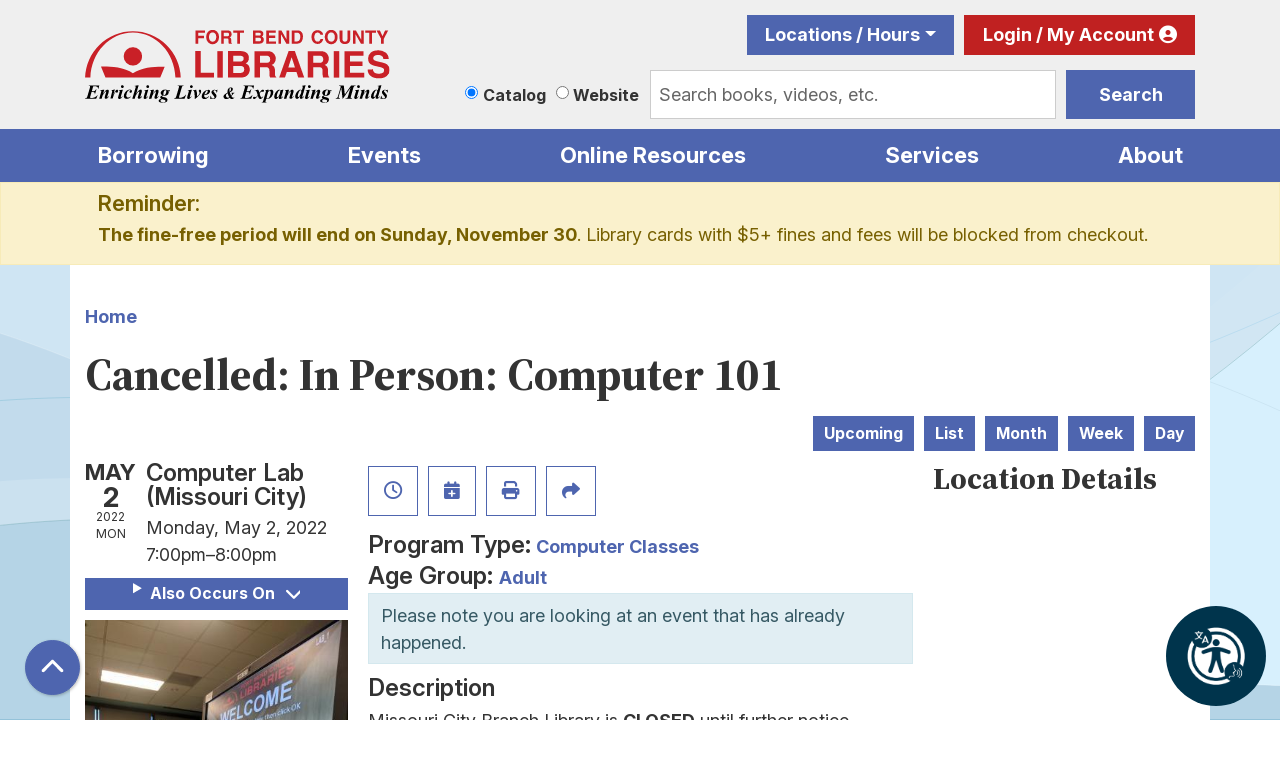

--- FILE ---
content_type: text/html; charset=UTF-8
request_url: https://www.fortbendlibraries.gov/event/cancelled-person-computer-101-0
body_size: 14434
content:
<!DOCTYPE html>
<html lang="en" dir="ltr" prefix="og: https://ogp.me/ns#">
  <head>
    <meta charset="utf-8" />
<meta name="description" content="Missouri City Branch Library is CLOSED until further notice because of HVAC issues. The Computer 101 scheduled for today has been cancelled. Sorry for the inconvenience that may have caused. Thank you." />
<meta name="geo.placename" content="Richmond, TX" />
<meta name="geo.position" content="29.5618411,-95.7597849" />
<meta name="geo.region" content="US-TX" />
<link rel="canonical" href="https://www.fortbendlibraries.gov/event/cancelled-person-computer-101-0" />
<link rel="image_src" href="https://www.fortbendlibraries.gov/sites/default/files/styles/opengraph/public/2022-02/Computers%20101_0_0.jpg?itok=GfTGDjXI" />
<meta property="og:site_name" content="Fort Bend County Libraries" />
<meta property="og:type" content="website" />
<meta property="og:url" content="https://www.fortbendlibraries.gov/event/cancelled-person-computer-101-0" />
<meta property="og:title" content="Cancelled: In Person: Computer 101 | Fort Bend County Libraries" />
<meta property="og:description" content="The mission of Fort Bend County Libraries is to bring people, information and ideas together to enrich lives, expand minds, and strengthen our diverse community." />
<meta property="og:image" content="https://www.fortbend.lib.tx.us/themes/custom/lm_custom_site_theme/logo.svg" />
<meta property="og:image:url" content="https://www.fortbend.lib.tx.us/themes/custom/lm_custom_site_theme/logo.svg" />
<meta name="twitter:card" content="summary" />
<meta name="twitter:title" content="Cancelled: In Person: Computer 101 | Fort Bend County Libraries" />
<meta name="twitter:description" content="The mission of Fort Bend County Libraries is to bring people, information and ideas together to enrich lives, expand minds, and strengthen our diverse community." />
<meta name="twitter:image" content="https://www.fortbend.lib.tx.us/themes/custom/lm_custom_site_theme/logo.svg" />
<meta name="Generator" content="Drupal 10 (https://www.drupal.org)" />
<meta name="MobileOptimized" content="width" />
<meta name="HandheldFriendly" content="true" />
<meta name="viewport" content="width=device-width, initial-scale=1.0" />
<script type="application/ld+json">{
    "@context": "https://schema.org",
    "@type": "Event",
    "name": "Cancelled: In Person: Computer 101",
    "description": "<p>Missouri City Branch Library is&nbsp;<strong>CLOSED</strong>&nbsp;until further notice because of HVAC issues.&nbsp;The Computer 101 scheduled for today has been cancelled. Sorry for the inconvenience that may have caused. Thank you.</p>\r\n",
    "image": "https://www.fortbendlibraries.gov/sites/default/files/2022-02/Computers%20101_0_0.jpg",
    "startDate": "2022-05-02T19:00:00-05:00",
    "endDate": "2022-05-02T20:00:00-05:00",
    "eventStatus": "https://schema.org/EventScheduled",
    "eventAttendanceMode": "https://schema.org/OfflineEventAttendanceMode",
    "location": {
        "@type": "Place",
        "name": "Missouri City Branch Library",
        "address": {
            "@type": "PostalAddress",
            "streetAddress": "1530 Texas Parkway",
            "addressLocality": "Missouri City",
            "addressRegion": "TX",
            "postalCode": "77489",
            "addressCountry": "US"
        }
    },
    "organizer": {
        "@type": "Organization",
        "name": "Fort Bend County Libraries",
        "url": "https://www.fortbendlibraries.gov/"
    }
}</script>
<link rel="icon" href="/themes/custom/website_theme/favicon.ico" type="image/vnd.microsoft.icon" />
<link rel="alternate" hreflang="en" href="https://www.fortbendlibraries.gov/event/cancelled-person-computer-101-0" />

    <title>Cancelled: In Person: Computer 101 | Fort Bend County Libraries</title>
        <style>
      :root {
        --calendar-theme-external-link-content: "Opens\20 in\20 a\20 new\20 tab\3A \20 ";
      }
    </style>
    <link rel="stylesheet" media="all" href="/core/assets/vendor/jquery.ui/themes/base/core.css?t65szp" />
<link rel="stylesheet" media="all" href="/core/assets/vendor/jquery.ui/themes/base/controlgroup.css?t65szp" />
<link rel="stylesheet" media="all" href="/core/assets/vendor/jquery.ui/themes/base/checkboxradio.css?t65szp" />
<link rel="stylesheet" media="all" href="/core/assets/vendor/jquery.ui/themes/base/resizable.css?t65szp" />
<link rel="stylesheet" media="all" href="/core/assets/vendor/jquery.ui/themes/base/button.css?t65szp" />
<link rel="stylesheet" media="all" href="/core/assets/vendor/jquery.ui/themes/base/dialog.css?t65szp" />
<link rel="stylesheet" media="all" href="/core/misc/components/progress.module.css?t65szp" />
<link rel="stylesheet" media="all" href="/core/misc/components/ajax-progress.module.css?t65szp" />
<link rel="stylesheet" media="all" href="/core/modules/system/css/components/align.module.css?t65szp" />
<link rel="stylesheet" media="all" href="/core/modules/system/css/components/fieldgroup.module.css?t65szp" />
<link rel="stylesheet" media="all" href="/core/modules/system/css/components/container-inline.module.css?t65szp" />
<link rel="stylesheet" media="all" href="/core/modules/system/css/components/clearfix.module.css?t65szp" />
<link rel="stylesheet" media="all" href="/core/modules/system/css/components/details.module.css?t65szp" />
<link rel="stylesheet" media="all" href="/core/modules/system/css/components/hidden.module.css?t65szp" />
<link rel="stylesheet" media="all" href="/core/modules/system/css/components/item-list.module.css?t65szp" />
<link rel="stylesheet" media="all" href="/core/modules/system/css/components/js.module.css?t65szp" />
<link rel="stylesheet" media="all" href="/core/modules/system/css/components/nowrap.module.css?t65szp" />
<link rel="stylesheet" media="all" href="/core/modules/system/css/components/position-container.module.css?t65szp" />
<link rel="stylesheet" media="all" href="/core/modules/system/css/components/reset-appearance.module.css?t65szp" />
<link rel="stylesheet" media="all" href="/core/modules/system/css/components/resize.module.css?t65szp" />
<link rel="stylesheet" media="all" href="/core/modules/system/css/components/system-status-counter.css?t65szp" />
<link rel="stylesheet" media="all" href="/core/modules/system/css/components/system-status-report-counters.css?t65szp" />
<link rel="stylesheet" media="all" href="/core/modules/system/css/components/system-status-report-general-info.css?t65szp" />
<link rel="stylesheet" media="all" href="/core/modules/system/css/components/tablesort.module.css?t65szp" />
<link rel="stylesheet" media="all" href="/core/modules/ckeditor5/css/ckeditor5.dialog.fix.css?t65szp" />
<link rel="stylesheet" media="all" href="/core/modules/filter/css/filter.caption.css?t65szp" />
<link rel="stylesheet" media="all" href="/core/modules/media/css/filter.caption.css?t65szp" />
<link rel="stylesheet" media="all" href="/core/modules/views/css/views.module.css?t65szp" />
<link rel="stylesheet" media="all" href="/core/assets/vendor/jquery.ui/themes/base/theme.css?t65szp" />
<link rel="stylesheet" media="all" href="/modules/custom/library_calendar/lc_calendar_theme/css/base.css?t65szp" />
<link rel="stylesheet" media="all" href="/modules/custom/library_calendar/lc_calendar_theme/css/state.css?t65szp" />
<link rel="stylesheet" media="all" href="/modules/custom/library_calendar/lc_calendar_theme/css/components/announcements.css?t65szp" />
<link rel="stylesheet" media="all" href="/modules/custom/library_calendar/lc_calendar_theme/css/components/event-actions.css?t65szp" />
<link rel="stylesheet" media="all" href="/modules/custom/library_calendar/lc_calendar_theme/css/components/date-icon.css?t65szp" />
<link rel="stylesheet" media="all" href="/modules/custom/library_calendar/lc_calendar_theme/css/components/events.css?t65szp" />
<link rel="stylesheet" media="all" href="/modules/custom/library_calendar/lc_calendar_theme/css/components/event-full.css?t65szp" />
<link rel="stylesheet" media="all" href="/modules/custom/library_calendar/lc_calendar_theme/css/components/menu-tasks.css?t65szp" />
<link rel="stylesheet" media="all" href="/themes/custom/calendar_theme/node_modules/%40fortawesome/fontawesome-free/css/all.min.css?t65szp" />
<link rel="stylesheet" media="all" href="/themes/custom/website_theme/css/style?t65szp" />

    
  </head>
  <body class="path-node page-node-type-lc-event no-js">
        <a href="#main-content" class="visually-hidden focusable skip-link">
      Skip to main content
    </a>
    
      <div class="dialog-off-canvas-main-canvas" data-off-canvas-main-canvas>
    
<header class="header">
      <div class="position-relative">
      <div class="container">
        <div class="row">
                      <div class="col-12 col-lg-3 col-xl-4 branding-col">
                <div>
    
<div id="block-website-theme-branding" class="block block-system block-system-branding-block position-relative">
  
    
        
              
    <a class="site-logo" href="/" rel="home">
      <img src="/themes/custom/website_theme/logo.svg" alt="Homepage of Fort Bend County Libraries" fetchpriority="high">
    </a>
  </div>

  </div>

            </div>
          
                      <div class="col-12 col-lg-9 col-xl-8 header-content-col">
                <div class="header-content-container">
    
<a href="#block-website-theme-headermenu-skip-link" class="visually-hidden focusable skip-link">
  Skip navigation
</a>
<nav id="block-website-theme-headermenu" class="navbar navbar-expand-lg header-menu" role="navigation" aria-labelledby="block-website-theme-headermenu-heading">
            
  <h2 class="visually-hidden" id="block-website-theme-headermenu-heading">Header Menu</h2>
  

  <div class="d-flex w-100">
          
              <ul class="nav navbar-nav">
              
                    
      <li class="nav-item dropdown">
        <a href="/locations-hours" class="nav-link" data-drupal-link-system-path="node/107203">Locations / Hours</a>
                  <div class="btn d-lg-none">
            <i class="fas fa-chevron-down"></i>
            <span class="visually-hidden">Open Menu</span>
          </div>
                        <ul class="dropdown-menu">
              
      
      <li class="nav-item">
        <a href="/locations-hours/george-memorial" class="nav-link" data-drupal-link-system-path="node/429">George Memorial Library (Richmond)</a>
              </li>
          
      
      <li class="nav-item">
        <a href="/locations-hours/albert-george" class="nav-link" data-drupal-link-system-path="node/435">Albert George Branch (Needville)</a>
              </li>
          
      
      <li class="nav-item">
        <a href="/locations-hours/cinco-ranch" class="nav-link" data-drupal-link-system-path="node/436">Cinco Ranch Branch</a>
              </li>
          
      
      <li class="nav-item">
        <a href="/locations-hours/law-library" class="nav-link" data-drupal-link-system-path="node/437">FBC Willie Melton Law Library</a>
              </li>
          
      
      <li class="nav-item">
        <a href="/locations-hours/first-colony" class="nav-link" data-drupal-link-system-path="node/431">First Colony Branch</a>
              </li>
          
      
      <li class="nav-item">
        <a href="/locations-hours/fulshear" class="nav-link" data-drupal-link-system-path="node/75746">Fulshear Branch</a>
              </li>
          
      
      <li class="nav-item">
        <a href="/locations-hours/mamie-george" class="nav-link" data-drupal-link-system-path="node/432">Mamie George Branch (Stafford)</a>
              </li>
          
      
      <li class="nav-item">
        <a href="/locations-hours/mission-bend" class="nav-link" data-drupal-link-system-path="node/438">Mission Bend Branch</a>
              </li>
          
      
      <li class="nav-item">
        <a href="/locations-hours/missouri-city" class="nav-link" data-drupal-link-system-path="node/433">Missouri City Branch</a>
              </li>
          
      
      <li class="nav-item">
        <a href="/locations-hours/pinnacle" class="nav-link" data-drupal-link-system-path="node/96290">Pinnacle Senior Center Library</a>
              </li>
          
      
      <li class="nav-item">
        <a href="/locations-hours/sienna" class="nav-link" data-drupal-link-system-path="node/439">Sienna Branch</a>
              </li>
          
      
      <li class="nav-item">
        <a href="/locations-hours/sugar-land" class="nav-link" data-drupal-link-system-path="node/434">Sugar Land Branch</a>
              </li>
          
      
      <li class="nav-item">
        <a href="/locations-hours/university" class="nav-link" data-drupal-link-system-path="node/440">University Branch</a>
              </li>
        </ul>
  
              </li>
          
      
      <li class="nav-item">
        <a href="https://catalog.fortbendlibraries.gov/polaris/logon.aspx?header=1" class="my-account nav-link">Login / My Account</a>
              </li>
        </ul>
  


      </div>
</nav>
<a id="block-website-theme-headermenu-skip-link" tabindex="-1"></a>

<div id="block-website-theme-searchblock" class="block block-lm-search block-lm-search-block position-relative">
  
    
      <div class="lm-search-container"><div class="form-row"><div class="search-col col-lg-3"><div aria-label="Select source to search" class="lm-search-toggle-container" role="group">


  <div class="form-check">
    <input type="radio" id="catalog-toggle" name="search-switcher"
      class="form-check-input" data-search="lm-search-catalog" checked>
    <label class="form-check-label" for="catalog-toggle">
      Catalog    </label>
  </div>
  <div class="form-check">
    <input type="radio" id="database-toggle" name="search-switcher"
      class="form-check-input" data-search="lm-search-database" >
    <label class="form-check-label" for="database-toggle">
      Website    </label>
  </div>
</div></div>
<div class="search-col col-lg-9"><div id="lm-search-catalog" class="lm-search-block lm-search-catalog collapse show">

<div id="catalog-search" class="catalog-search">
  <form action="https://catalog.fortbendlibraries.gov/polaris/search/searchresults.aspx" id="globalSearch" method="GET" name="search" class="search" target="_blank" _lpchecked="1">
    <input type="hidden" name="ctx" value="1.1033.0.0.5">
    <input type="hidden" name="type" value="Default">
    <input type="hidden" name="by" value="KW">
    <input type="hidden" name="sort" value="RELEVANCE">
    <input type="hidden" name="page" value="0">

          <div class="form-row">
        <div class="col-9">
          <div class="mb-0 h-100 js-form-item form-group js-form-type-textfield form-item- js-form-item- form-no-label">
        
<input name="term" class="lm-catalog-search-input h-100 mt-0 form-text form-control" placeholder="Search books, videos, etc." type="text" id="catalog-search-input" size="60" maxlength="128" />

        </div>

        </div>

        <div class="col-3">
          <button type="submit" class="btn btn-primary btn-block">
            Search
          </button>
        </div>
      </div>
      </form>
</div>
</div><div id="lm-search-database" class="lm-search-block lm-search-database collapse">

  <div id="database-search" class="database-search">
    <form class="views-exposed-form" data-drupal-selector="views-exposed-form-website-search-page" action="/website-search" method="get" id="views-exposed-form-website-search-page" accept-charset="UTF-8">
  <div class="js-form-item form-group js-form-type-textfield form-item-keywords js-form-item-keywords">
      <label for="edit-keywords">Keywords</label>
        
<input placeholder="Search for information on this site" data-drupal-selector="edit-keywords" type="text" id="edit-keywords" name="keywords" value="" size="30" maxlength="128" class="form-text form-control" />

        </div>
<div data-drupal-selector="edit-actions" class="form-actions js-form-wrapper form-wrapper" id="edit-actions">
<input data-drupal-selector="edit-submit-website-search" type="submit" id="edit-submit-website-search" value="Search" class="button js-form-submit form-submit btn-submit button--primary" />
</div>


</form>

  </div>
</div></div>
</div>
</div>

  </div>

  </div>

            </div>
                  </div>
      </div>
    </div>
  
      <div class="navigation-region">
        <div>
    
<div class="navbar-container container">
  <a href="#block-website-theme-main-menu-skip-link" class="visually-hidden focusable skip-link">
    Skip navigation
  </a>
  <nav id="block-website-theme-main-menu" class="navbar navbar-expand-lg" role="navigation" aria-labelledby="block-website-theme-main-menu-heading">
                      
    <h2 class="visually-hidden" id="block-website-theme-main-menu-heading">Main navigation</h2>
    

        <button aria-controls="block-website-theme-main-menu-collapse" aria-expanded="false" class="navbar-toggler" data-target="#block-website-theme-main-menu-collapse" data-toggle="collapse" type="button">
      <i class="fas fa-bars"></i>

      <span class="visually-hidden">
        Toggle      </span>

      Main Menu    </button>

    <div class="collapse navbar-collapse" id="block-website-theme-main-menu-collapse">
              


  
            <ul class="nav navbar-nav" role="menu">
    
          
                    
      
      <li class="nav-item dropdown" role="none">
        
        
                          
        <span class="nav-link nav-level-0 has-children" data-nav-level="0" role="menuitem" aria-expanded="false" aria-haspopup="true" aria-controls="dropdown-borrowing" data-dropdown="dropdown-borrowing" tabindex="0">Borrowing</span>

                  <button class="btn d-lg-none" type="button">
            <i class="fas fa-chevron-down" role="presentation"></i>
            <span class="visually-hidden">Open Menu</span>
          </button>

            
      
          <div class="mega-menu-container">
          <ul class="dropdown-menu" id="dropdown-borrowing" role="menu">
    
          
      
                    
      <li class="nav-item menu-action menu-action-fas fa-magnifying-glass" role="none">
        
        
        
        <a href="https://catalog.fortbendlibraries.gov/polaris/" class="menu-action menu-action-fas fa-magnifying-glass nav-link nav-level-1" data-nav-level="1" role="menuitem">Catalog</a>

              </li>
          
                    
      
      <li class="nav-item dropdown" role="none">
        
        
                          
        <span class="nav-link nav-level-1 has-children" data-nav-level="1" role="menuitem" aria-expanded="false" aria-haspopup="true" aria-controls="dropdown-using-your-card" data-dropdown="dropdown-using-your-card" tabindex="0">Using Your Card</span>

                  <button class="btn d-lg-none" type="button">
            <i class="fas fa-chevron-down" role="presentation"></i>
            <span class="visually-hidden">Open Menu</span>
          </button>

            
      
          <ul class="dropdown-menu" id="dropdown-using-your-card" role="menu">
    
          
      
      
      <li class="nav-item" role="none">
        
        
        
        <a href="/card-faqs" class="nav-link nav-level-2" data-nav-level="2" role="menuitem" data-drupal-link-system-path="node/107137">Library Card FAQs</a>

              </li>
          
      
      
      <li class="nav-item" role="none">
        
        
        
        <a href="/interlibrary-loan" class="nav-link nav-level-2" data-nav-level="2" role="menuitem" data-drupal-link-system-path="node/409">Interlibrary Loan</a>

              </li>
          
      
      
      <li class="nav-item" role="none">
        
        
        
        <a href="/renew-items" class="nav-link nav-level-2" data-nav-level="2" role="menuitem" data-drupal-link-system-path="node/3113">Renew an Item</a>

              </li>
        </ul>

      
              </li>
          
                    
      
      <li class="nav-item dropdown" role="none">
        
        
                          
        <span class="nav-link nav-level-1 has-children" data-nav-level="1" role="menuitem" aria-expanded="false" aria-haspopup="true" aria-controls="dropdown-for-readers" data-dropdown="dropdown-for-readers" tabindex="0">For Readers</span>

                  <button class="btn d-lg-none" type="button">
            <i class="fas fa-chevron-down" role="presentation"></i>
            <span class="visually-hidden">Open Menu</span>
          </button>

            
      
          <ul class="dropdown-menu" id="dropdown-for-readers" role="menu">
    
          
      
      
      <li class="nav-item" role="none">
        
        
        
        <a href="/suggest-title" class="nav-link nav-level-2" data-nav-level="2" role="menuitem" data-drupal-link-system-path="node/410">Suggest a Title</a>

              </li>
          
      
      
      <li class="nav-item" role="none">
        
        
        
        <a href="/reading-recommendations" class="nav-link nav-level-2" data-nav-level="2" role="menuitem" data-drupal-link-system-path="node/40999">Reading Recommendations</a>

              </li>
          
      
      
      <li class="nav-item" role="none">
        
        
        
        <a href="/reading-lists" class="nav-link nav-level-2" data-nav-level="2" role="menuitem">Sign up for Reading Lists</a>

              </li>
        </ul>

      
              </li>
        </ul>

          </div>
      
              </li>
          
                    
      
      <li class="nav-item dropdown" role="none">
        
        
                          
        <span class="nav-link nav-level-0 has-children" data-nav-level="0" role="menuitem" aria-expanded="false" aria-haspopup="true" aria-controls="dropdown-events" data-dropdown="dropdown-events" tabindex="0">Events</span>

                  <button class="btn d-lg-none" type="button">
            <i class="fas fa-chevron-down" role="presentation"></i>
            <span class="visually-hidden">Open Menu</span>
          </button>

            
      
          <div class="mega-menu-container">
          <ul class="dropdown-menu" id="dropdown-events" role="menu">
    
          
      
                    
      <li class="nav-item menu-action menu-action-fas fa-calendar-days" role="none">
        
        
        
        <a href="/events" class="menu-action menu-action-fas fa-calendar-days nav-link nav-level-1" data-nav-level="1" role="menuitem" data-drupal-link-system-path="events">Choose Event Location</a>

              </li>
          
                    
      
      <li class="nav-item dropdown" role="none">
        
        
                          
        <span class="nav-link nav-level-1 has-children" data-nav-level="1" role="menuitem" aria-expanded="false" aria-haspopup="true" aria-controls="dropdown-by-age" data-dropdown="dropdown-by-age" tabindex="0">By Age</span>

                  <button class="btn d-lg-none" type="button">
            <i class="fas fa-chevron-down" role="presentation"></i>
            <span class="visually-hidden">Open Menu</span>
          </button>

            
      
          <ul class="dropdown-menu" id="dropdown-by-age" role="menu">
    
          
      
      
      <li class="nav-item" role="none">
        
        
        
        <a href="/events/month?age_groups%5B500%5D=500" class="nav-link nav-level-2" data-nav-level="2" role="menuitem" data-drupal-link-query="{&quot;age_groups&quot;:{&quot;500&quot;:&quot;500&quot;}}" data-drupal-link-system-path="events/month">Infant</a>

              </li>
          
      
      
      <li class="nav-item" role="none">
        
        
        
        <a href="/events/month?age_groups%5B91%5D=91" class="nav-link nav-level-2" data-nav-level="2" role="menuitem" data-drupal-link-query="{&quot;age_groups&quot;:{&quot;91&quot;:&quot;91&quot;}}" data-drupal-link-system-path="events/month">Preschool</a>

              </li>
          
      
      
      <li class="nav-item" role="none">
        
        
        
        <a href="/events/month?age_groups%5B227%5D=227" class="nav-link nav-level-2" data-nav-level="2" role="menuitem" data-drupal-link-query="{&quot;age_groups&quot;:{&quot;227&quot;:&quot;227&quot;}}" data-drupal-link-system-path="events/month">Elementary</a>

              </li>
          
      
      
      <li class="nav-item" role="none">
        
        
        
        <a href="/events/month?age_groups%5B92%5D=92" class="nav-link nav-level-2" data-nav-level="2" role="menuitem" data-drupal-link-query="{&quot;age_groups&quot;:{&quot;92&quot;:&quot;92&quot;}}" data-drupal-link-system-path="events/month">Middle Grades</a>

              </li>
          
      
      
      <li class="nav-item" role="none">
        
        
        
        <a href="/events/month?age_groups%5B93%5D=93" class="nav-link nav-level-2" data-nav-level="2" role="menuitem" data-drupal-link-query="{&quot;age_groups&quot;:{&quot;93&quot;:&quot;93&quot;}}" data-drupal-link-system-path="events/month">Teens</a>

              </li>
          
      
      
      <li class="nav-item" role="none">
        
        
        
        <a href="/events/month?age_groups%5B6%5D=6" class="nav-link nav-level-2" data-nav-level="2" role="menuitem" data-drupal-link-query="{&quot;age_groups&quot;:{&quot;6&quot;:&quot;6&quot;}}" data-drupal-link-system-path="events/month">Adults</a>

              </li>
        </ul>

      
              </li>
          
                    
      
      <li class="nav-item dropdown" role="none">
        
        
                          
        <span class="nav-link nav-level-1 has-children" data-nav-level="1" role="menuitem" aria-expanded="false" aria-haspopup="true" aria-controls="dropdown-featured-events" data-dropdown="dropdown-featured-events" tabindex="0">Featured Events</span>

                  <button class="btn d-lg-none" type="button">
            <i class="fas fa-chevron-down" role="presentation"></i>
            <span class="visually-hidden">Open Menu</span>
          </button>

            
      
          <ul class="dropdown-menu" id="dropdown-featured-events" role="menu">
    
          
      
      
      <li class="nav-item" role="none">
        
        
        
        <a href="/events/month?program_types%5B59%5D=59" class="nav-link nav-level-2" data-nav-level="2" role="menuitem" data-drupal-link-query="{&quot;program_types&quot;:{&quot;59&quot;:&quot;59&quot;}}" data-drupal-link-system-path="events/month">Story Times</a>

              </li>
          
      
      
      <li class="nav-item" role="none">
        
        
        
        <a href="/events/month?program_types%5B97%5D=97" class="nav-link nav-level-2" data-nav-level="2" role="menuitem" data-drupal-link-query="{&quot;program_types&quot;:{&quot;97&quot;:&quot;97&quot;}}" data-drupal-link-system-path="events/month">Business/Finance</a>

              </li>
          
      
      
      <li class="nav-item" role="none">
        
        
        
        <a href="/events/month?program_types%5B55%5D=55" class="nav-link nav-level-2" data-nav-level="2" role="menuitem" data-drupal-link-query="{&quot;program_types&quot;:{&quot;55&quot;:&quot;55&quot;}}" data-drupal-link-system-path="events/month">Book Clubs</a>

              </li>
          
      
      
      <li class="nav-item" role="none">
        
        
        
        <a href="/events/month?program_types%5B218%5D=218" class="nav-link nav-level-2" data-nav-level="2" role="menuitem" data-drupal-link-query="{&quot;program_types&quot;:{&quot;218&quot;:&quot;218&quot;}}" data-drupal-link-system-path="events/month">Book Sales</a>

              </li>
        </ul>

      
              </li>
        </ul>

          </div>
      
              </li>
          
                    
      
      <li class="nav-item dropdown" role="none">
        
        
                          
        <span class="nav-link nav-level-0 has-children" data-nav-level="0" role="menuitem" aria-expanded="false" aria-haspopup="true" aria-controls="dropdown-online-resources" data-dropdown="dropdown-online-resources" tabindex="0">Online Resources</span>

                  <button class="btn d-lg-none" type="button">
            <i class="fas fa-chevron-down" role="presentation"></i>
            <span class="visually-hidden">Open Menu</span>
          </button>

            
      
          <div class="mega-menu-container">
          <ul class="dropdown-menu" id="dropdown-online-resources" role="menu">
    
          
      
                    
      <li class="nav-item menu-action menu-action-fas fa-laptop" role="none">
        
        
        
        <a href="/online-resources" class="menu-action menu-action-fas fa-laptop nav-link nav-level-1" data-nav-level="1" role="menuitem" data-drupal-link-system-path="online-resources">Resources List</a>

              </li>
          
                    
      
      <li class="nav-item dropdown" role="none">
        
        
                          
        <span class="nav-link nav-level-1 has-children" data-nav-level="1" role="menuitem" aria-expanded="false" aria-haspopup="true" aria-controls="dropdown-download-stream" data-dropdown="dropdown-download-stream" tabindex="0">Download &amp; Stream</span>

                  <button class="btn d-lg-none" type="button">
            <i class="fas fa-chevron-down" role="presentation"></i>
            <span class="visually-hidden">Open Menu</span>
          </button>

            
      
          <ul class="dropdown-menu" id="dropdown-download-stream" role="menu">
    
          
      
      
      <li class="nav-item" role="none">
        
        
        
        <a href="/download-stream#ebooks--eaudiobooks" class="nav-link nav-level-2" data-nav-level="2" role="menuitem" data-drupal-link-system-path="node/411">eBooks &amp; Audiobooks</a>

              </li>
          
      
      
      <li class="nav-item" role="none">
        
        
        
        <a href="/download-stream#magazines--newspapers" class="nav-link nav-level-2" data-nav-level="2" role="menuitem" data-drupal-link-system-path="node/411">Magazines &amp; Newspapers</a>

              </li>
          
      
      
      <li class="nav-item" role="none">
        
        
        
        <a href="/download-stream#music--movies" class="nav-link nav-level-2" data-nav-level="2" role="menuitem" data-drupal-link-system-path="node/411">Music &amp; Movies</a>

              </li>
        </ul>

      
              </li>
          
                    
      
      <li class="nav-item dropdown" role="none">
        
        
                          
        <span class="nav-link nav-level-1 has-children" data-nav-level="1" role="menuitem" aria-expanded="false" aria-haspopup="true" aria-controls="dropdown-more-than-books" data-dropdown="dropdown-more-than-books" tabindex="0">More than Books</span>

                  <button class="btn d-lg-none" type="button">
            <i class="fas fa-chevron-down" role="presentation"></i>
            <span class="visually-hidden">Open Menu</span>
          </button>

            
      
          <ul class="dropdown-menu" id="dropdown-more-than-books" role="menu">
    
          
      
      
      <li class="nav-item" role="none">
        
        
        
        <a href="/writers-corner" class="nav-link nav-level-2" data-nav-level="2" role="menuitem" data-drupal-link-system-path="node/46845">Writers&#039; Corner</a>

              </li>
          
      
      
      <li class="nav-item" role="none">
        
        
        
        <a href="/find-obituary" class="nav-link nav-level-2" data-nav-level="2" role="menuitem" data-drupal-link-system-path="node/404">Find an Obituary</a>

              </li>
          
      
      
      <li class="nav-item" role="none">
        
        
        
        <a href="/local-resources" class="nav-link nav-level-2" data-nav-level="2" role="menuitem" data-drupal-link-system-path="local-resources">Community Resources</a>

              </li>
          
      
      
      <li class="nav-item" role="none">
        
        
        
        <a href="/voters-guide" class="nav-link nav-level-2" data-nav-level="2" role="menuitem" data-drupal-link-system-path="node/107183">Voter’s Guide</a>

              </li>
        </ul>

      
              </li>
          
                    
      
      <li class="nav-item dropdown" role="none">
        
        
                          
        <span class="nav-link nav-level-1 has-children" data-nav-level="1" role="menuitem" aria-expanded="false" aria-haspopup="true" aria-controls="dropdown-featured-topics" data-dropdown="dropdown-featured-topics" tabindex="0">Featured Topics</span>

                  <button class="btn d-lg-none" type="button">
            <i class="fas fa-chevron-down" role="presentation"></i>
            <span class="visually-hidden">Open Menu</span>
          </button>

            
      
          <ul class="dropdown-menu" id="dropdown-featured-topics" role="menu">
    
          
      
      
      <li class="nav-item" role="none">
        
        
        
        <a href="/online-resources?field_db_type_target_id%5B454%5D=454" class="nav-link nav-level-2" data-nav-level="2" role="menuitem" data-drupal-link-query="{&quot;field_db_type_target_id&quot;:{&quot;454&quot;:&quot;454&quot;}}" data-drupal-link-system-path="online-resources">Jobs &amp; Careers</a>

              </li>
          
      
      
      <li class="nav-item" role="none">
        
        
        
        <a href="/online-resources?field_db_type_target_id%5B465%5D=465&amp;field_db_type_target_id%5B470%5D=470" class="nav-link nav-level-2" data-nav-level="2" role="menuitem" data-drupal-link-query="{&quot;field_db_type_target_id&quot;:{&quot;465&quot;:&quot;465&quot;,&quot;470&quot;:&quot;470&quot;}}" data-drupal-link-system-path="online-resources">Practice Tests &amp; Homework Help</a>

              </li>
        </ul>

      
              </li>
        </ul>

          </div>
      
              </li>
          
                    
      
      <li class="nav-item dropdown" role="none">
        
        
                          
        <span class="nav-link nav-level-0 has-children" data-nav-level="0" role="menuitem" aria-expanded="false" aria-haspopup="true" aria-controls="dropdown-services" data-dropdown="dropdown-services" tabindex="0">Services</span>

                  <button class="btn d-lg-none" type="button">
            <i class="fas fa-chevron-down" role="presentation"></i>
            <span class="visually-hidden">Open Menu</span>
          </button>

            
      
          <div class="mega-menu-container">
          <ul class="dropdown-menu" id="dropdown-services" role="menu">
    
          
      
                    
      <li class="nav-item menu-action menu-action-fas fa-print" role="none">
        
        
        
        <a href="/services" class="menu-action menu-action-fas fa-print nav-link nav-level-1" data-nav-level="1" role="menuitem" data-drupal-link-system-path="services">All Services</a>

              </li>
          
                    
      
      <li class="nav-item dropdown" role="none">
        
        
                          
        <span class="nav-link nav-level-1 has-children" data-nav-level="1" role="menuitem" aria-expanded="false" aria-haspopup="true" aria-controls="dropdown-services-for" data-dropdown="dropdown-services-for" tabindex="0">Services For</span>

                  <button class="btn d-lg-none" type="button">
            <i class="fas fa-chevron-down" role="presentation"></i>
            <span class="visually-hidden">Open Menu</span>
          </button>

            
      
          <ul class="dropdown-menu" id="dropdown-services-for" role="menu">
    
          
      
      
      <li class="nav-item" role="none">
        
        
        
        <a href="/children" class="nav-link nav-level-2" data-nav-level="2" role="menuitem" data-drupal-link-system-path="node/419">Children</a>

              </li>
          
      
      
      <li class="nav-item" role="none">
        
        
        
        <a href="/teens" class="nav-link nav-level-2" data-nav-level="2" role="menuitem" data-drupal-link-system-path="node/107164">Teens</a>

              </li>
          
      
      
      <li class="nav-item" role="none">
        
        
        
        <a href="/adults" class="nav-link nav-level-2" data-nav-level="2" role="menuitem" data-drupal-link-system-path="node/12">Adults</a>

              </li>
        </ul>

      
              </li>
          
                    
      
      <li class="nav-item dropdown" role="none">
        
        
                          
        <span class="nav-link nav-level-1 has-children" data-nav-level="1" role="menuitem" aria-expanded="false" aria-haspopup="true" aria-controls="dropdown-at-your-library" data-dropdown="dropdown-at-your-library" tabindex="0">At Your Library</span>

                  <button class="btn d-lg-none" type="button">
            <i class="fas fa-chevron-down" role="presentation"></i>
            <span class="visually-hidden">Open Menu</span>
          </button>

            
      
          <ul class="dropdown-menu" id="dropdown-at-your-library" role="menu">
    
          
      
      
      <li class="nav-item" role="none">
        
        
        
        <a href="/reserve-room" class="nav-link nav-level-2" data-nav-level="2" role="menuitem" data-drupal-link-system-path="node/2">Meeting Rooms</a>

              </li>
          
      
      
      <li class="nav-item" role="none">
        
        
        
        <a href="/study-rooms" class="nav-link nav-level-2" data-nav-level="2" role="menuitem" data-drupal-link-system-path="node/117803">Study Rooms</a>

              </li>
          
      
      
      <li class="nav-item" role="none">
        
        
        
        <a href="/genealogy-local-history" class="nav-link nav-level-2" data-nav-level="2" role="menuitem" data-drupal-link-system-path="node/414">Genealogy &amp; Local History</a>

              </li>
          
      
      
      <li class="nav-item" role="none">
        
        
        
        <a href="/locations-hours/law-library" class="nav-link nav-level-2" data-nav-level="2" role="menuitem" data-drupal-link-system-path="node/437">Legal Resources</a>

              </li>
          
      
      
      <li class="nav-item" role="none">
        
        
        
        <a href="/computers-printing" class="nav-link nav-level-2" data-nav-level="2" role="menuitem">Computers &amp; Printing</a>

              </li>
          
      
      
      <li class="nav-item" role="none">
        
        
        
        <a href="/homework-help" class="nav-link nav-level-2" data-nav-level="2" role="menuitem" data-drupal-link-system-path="node/415">Homework Help</a>

              </li>
          
      
      
      <li class="nav-item" role="none">
        
        
        
        <a href="/services/test-proctoring" class="nav-link nav-level-2" data-nav-level="2" role="menuitem" data-drupal-link-system-path="node/405">Test Proctoring</a>

              </li>
        </ul>

      
              </li>
        </ul>

          </div>
      
              </li>
          
                    
      
      <li class="nav-item dropdown" role="none">
        
        
                          
        <span class="nav-link nav-level-0 has-children" data-nav-level="0" role="menuitem" aria-expanded="false" aria-haspopup="true" aria-controls="dropdown-about" data-dropdown="dropdown-about" tabindex="0">About</span>

                  <button class="btn d-lg-none" type="button">
            <i class="fas fa-chevron-down" role="presentation"></i>
            <span class="visually-hidden">Open Menu</span>
          </button>

            
      
          <div class="mega-menu-container">
          <ul class="dropdown-menu" id="dropdown-about" role="menu">
    
          
      
                    
      <li class="nav-item menu-action menu-action-fas fa-message" role="none">
        
        
        
        <a href="/contact" class="menu-action menu-action-fas fa-message nav-link nav-level-1" data-nav-level="1" role="menuitem" data-drupal-link-system-path="node/2147">Contact Us</a>

              </li>
          
                    
      
      <li class="nav-item dropdown" role="none">
        
        
                          
        <span class="nav-link nav-level-1 has-children" data-nav-level="1" role="menuitem" aria-expanded="false" aria-haspopup="true" aria-controls="dropdown-information" data-dropdown="dropdown-information" tabindex="0">Information</span>

                  <button class="btn d-lg-none" type="button">
            <i class="fas fa-chevron-down" role="presentation"></i>
            <span class="visually-hidden">Open Menu</span>
          </button>

            
      
          <ul class="dropdown-menu" id="dropdown-information" role="menu">
    
          
      
      
      <li class="nav-item" role="none">
        
        
        
        <a href="/about-us/library-history-founders" class="nav-link nav-level-2" data-nav-level="2" role="menuitem" data-drupal-link-system-path="node/202">History &amp; Founders</a>

              </li>
          
      
      
      <li class="nav-item" role="none">
        
        
        
        <a href="/mission" class="nav-link nav-level-2" data-nav-level="2" role="menuitem" data-drupal-link-system-path="node/135">Mission Statement</a>

              </li>
          
      
      
      <li class="nav-item" role="none">
        
        
        
        <a href="/administration" class="nav-link nav-level-2" data-nav-level="2" role="menuitem" data-drupal-link-system-path="node/201">Administrators</a>

              </li>
          
      
      
      <li class="nav-item" role="none">
        
        
        
        <a href="/advisory-board" class="nav-link nav-level-2" data-nav-level="2" role="menuitem" data-drupal-link-system-path="node/140">Advisory Board</a>

              </li>
          
      
      
      <li class="nav-item" role="none">
        
        
        
        <a href="/policies-procedures" class="nav-link nav-level-2" data-nav-level="2" role="menuitem" data-drupal-link-system-path="node/442">Policies and Procedures</a>

              </li>
          
      
      
      <li class="nav-item" role="none">
        
        
        
        <a href="/news" class="nav-link nav-level-2" data-nav-level="2" role="menuitem" data-drupal-link-system-path="news">Library News</a>

              </li>
        </ul>

      
              </li>
          
                    
      
      <li class="nav-item dropdown" role="none">
        
        
                          
        <span class="nav-link nav-level-1 has-children" data-nav-level="1" role="menuitem" aria-expanded="false" aria-haspopup="true" aria-controls="dropdown-get-involved" data-dropdown="dropdown-get-involved" tabindex="0">Get Involved</span>

                  <button class="btn d-lg-none" type="button">
            <i class="fas fa-chevron-down" role="presentation"></i>
            <span class="visually-hidden">Open Menu</span>
          </button>

            
      
          <ul class="dropdown-menu" id="dropdown-get-involved" role="menu">
    
          
      
      
      <li class="nav-item" role="none">
        
        
        
        <a href="/donate" class="nav-link nav-level-2" data-nav-level="2" role="menuitem" data-drupal-link-system-path="node/460">Donate to the Library</a>

              </li>
          
      
      
      <li class="nav-item" role="none">
        
        
        
        <a href="/volunteer" class="nav-link nav-level-2" data-nav-level="2" role="menuitem" data-drupal-link-system-path="node/463">Volunteer</a>

              </li>
          
      
      
      <li class="nav-item" role="none">
        
        
        
        <a href="/friends" class="nav-link nav-level-2" data-nav-level="2" role="menuitem" data-drupal-link-system-path="node/461">Help the Friends</a>

              </li>
          
      
      
      <li class="nav-item" role="none">
        
        
        
        <a href="/teens/advisory-group" class="nav-link nav-level-2" data-nav-level="2" role="menuitem" data-drupal-link-system-path="node/101959">Teen Advisory Group</a>

              </li>
        </ul>

      
              </li>
        </ul>

          </div>
      
              </li>
        </ul>

      


          </div>
  </nav>
  <a id="block-website-theme-main-menu-skip-link" tabindex="-1"></a>
</div>

  </div>

    </div>
  </header>

<div class="full-width-region">
  
</div>

<div class="content-background">
  <main role="main" class="main-container container">
    <a id="main-content" tabindex="-1"></a>

      <div>
    
<div class="views-element-container block block-views block-views-blocklc-announcements-lc-announcements-block position-relative" id="block-website-theme-views-block-lc-announcements-lc-announcements-block">
  
    
      <div>



  
<div class="lc-announcements view view-lc-announcements view-id-lc_announcements view-display-id-lc_announcements_block js-view-dom-id-93cd56875000d700aba74ef35483a1625016d2c15adade6a4e8d6d8122cb0ba9 row">
  <div class="col-md-12">
    
        
      </div>
    <div class="content-container py-0 col-md-12">
    
          <div class="view-content">
            <div class="views-row">

  <div class="announcement announcement--warning">
  <div class="announcement__content">
    <h4 class="announcement__title">
<span>Reminder:</span>
</h4>

    

            <div class="field-container"><p><strong>The fine-free period will end on Sunday, November 30</strong>. Library cards with $5+ fines and fees will be blocked from checkout.&nbsp;</p></div>
      

      </div>
</div>
</div>

      </div>
    
                      </div>
</div>
</div>

  </div>
<div data-drupal-messages-fallback class="hidden"></div>

<div id="block-website-theme-reciteme" class="block block-block-content block-block-content9e3ba78e-a798-4ab6-8a10-3fffdb2da006 position-relative">
  
    
      

            <div class="field-container"><script>
        // Location of your button image:
        var buttonSrc = '/media/3803';
    </script>
    <style>
        #reciteme-button {
            /* Button Styling and Placement */
            background: #00344c;
            width: 100px;
            height: 100px;
            bottom: 14px;
            right: 14px;

            position: fixed;
            border-radius: 50%;
            z-index: 100;
            cursor: pointer;
        }
        #reciteme-button:hover {
            /* Hover Color */
            background: #e9322e;
        }
        #reciteme-button img {
            /** Button Image Size */
            width: 70px;
            height: 70px;

            position: absolute;
            top: 50%;
            left: 50%;
            transform: translate(-50%, -50%);
        }
    </style>
    <script>
        var serviceUrl = "//api.reciteme.com/asset/js?key=";
        var serviceKey = "48776abb2e17500d1a09eb46376bf028be4dfdb8";
        var options = {};  // Options can be added as needed
        var autoLoad = false;
        var enableFragment = "#reciteEnable";
        var loaded = [], frag = !1; window.location.hash === enableFragment && (frag = !0); function loadScript(c, b) { var a = document.createElement("script"); a.type = "text/javascript"; a.readyState ? a.onreadystatechange = function () { if ("loaded" == a.readyState || "complete" == a.readyState) a.onreadystatechange = null, void 0 != b && b() } : void 0 != b && (a.onload = function () { b() }); a.src = c; document.getElementsByTagName("head")[0].appendChild(a) } function _rc(c) { c += "="; for (var b = document.cookie.split(";"), a = 0; a < b.length; a++) { for (var d = b[a]; " " == d.charAt(0);)d = d.substring(1, d.length); if (0 == d.indexOf(c)) return d.substring(c.length, d.length) } return null } function loadService(c) { for (var b = serviceUrl + serviceKey, a = 0; a < loaded.length; a++)if (loaded[a] == b) return; loaded.push(b); loadScript(serviceUrl + serviceKey, function () { "function" === typeof _reciteLoaded && _reciteLoaded(); "function" == typeof c && c(); Recite.load(options); Recite.Event.subscribe("Recite:load", function () { Recite.enable() }) }) } "true" == _rc("Recite.Persist") && loadService(); if (autoLoad && "false" != _rc("Recite.Persist") || frag) document.addEventListener ? document.addEventListener("DOMContentLoaded", function (c) { loadService() }) : loadService();

        // Floating Button:
        function _reciteLoaded() {
            if (reciteMeButton && reciteMeButton.parentNode) {
                reciteMeButton.parentNode.removeChild(reciteMeButton); 
            }
        }

        var reciteMeButton;
        function _createReciteButton() {
            var buttonParentSelector = 'body';
            var buttonContainer = document.createElement("div");
            var buttonImage = document.createElement("img");
            var buttonAlt = "Recite Me accessibility and Language Support";
            var buttonTitle = "Accessibility Tools";

            buttonContainer.setAttribute('id', 'reciteme-button');
            buttonContainer.setAttribute('alt', buttonAlt);
            buttonContainer.setAttribute('title', buttonTitle);
            buttonImage.setAttribute('alt', buttonAlt);
            buttonImage.setAttribute('title', buttonTitle);
            buttonImage.setAttribute('src', buttonSrc);
            buttonContainer.appendChild(buttonImage);
            var buttonParent = document.querySelector(buttonParentSelector);
            buttonParent.appendChild(buttonContainer);
            buttonContainer.addEventListener("click", function () {
                loadService();
                return false;
            });
            reciteMeButton = buttonContainer;
        }
        _createReciteButton();
    </script></div>
      
  </div>

<div id="block-website-theme-breadcrumbs" class="block block-system block-system-breadcrumb-block position-relative">
  
    
        <nav role="navigation" aria-label="Breadcrumb">
    <ol class="breadcrumb">
          <li class="breadcrumb-item">
        <a href="/">Home</a>
      </li>
        </ol>
  </nav>

  </div>

<div id="block-website-theme-page-title" class="block block-core block-page-title-block position-relative">
  
    
      
  <h1 class="mb-4">
<span>Cancelled: In Person: Computer 101</span>
</h1>


  </div>

<div id="block-website-theme-content" class="block block-system block-system-main-block position-relative">
  
    
      



  


<article class="lc-event lc-event--full node node--type-lc-event node--promoted node--view-mode-full">

  
    

      <div class="lc-event__menu-tasks"><div class="lc-menu-tasks">  <h2 class="visually-hidden">Primary tabs</h2>
  <ul class="list-inline"><li class="list-inline-item"><a href="/events/upcoming" class="button button--primary btn-sm" data-drupal-link-system-path="events/upcoming">Upcoming</a></li>
<li class="list-inline-item"><a href="/events/list" class="button button--primary btn-sm" data-drupal-link-system-path="events/list">List</a></li>
<li class="list-inline-item"><a href="/events/month/2022/05" class="button button--primary btn-sm" data-drupal-link-system-path="events/month/2022/05">Month</a></li>
<li class="list-inline-item"><a href="/events/week/2022/05/02" class="button button--primary btn-sm" data-drupal-link-system-path="events/week/2022/05/02">Week</a></li>
<li class="list-inline-item"><a href="/events/day/2022/05/02" class="button button--primary btn-sm" data-drupal-link-system-path="events/day/2022/05/02">Day</a></li>
</ul>
</div>
</div>
  
  <div class="node__content lc-event-wrapper">
    <aside class="lc-event-sidebar lc-event__sidebar">
      <div class="lc-print-row">
        <div class="lc-print-column">
          <div class="lc-event-details lc-event-section">
              <div class="lc-date-icon" aria-hidden="true">
          <span class="lc-date-icon__item lc-date-icon__item--month">
        May
      </span>
    
          <span class="lc-date-icon__item lc-date-icon__item--day">
        2
      </span>
    
    <span class="lc-date-icon__item lc-date-icon__item--year">
      2022
    </span>

          <span class="lc-date-icon__item lc-date-icon__item--day-name">
        Mon
      </span>
      </div>


            <div class="lc-event-info">
              
                              <h3 class="lc-event-subtitle lc-event-room">
                  Computer Lab (Missouri City)
                </h3>
              
              <div class="lc-event-info-item lc-event-info-item--date">
                                  Monday, May 2, 2022
                              </div>

                    <div class="lc-event-info-item lc-event-info-item--time">
      7:00pm–8:00pm
    </div>
  

              
                          </div>
          </div>

                                <div class="lc-repeating-dates lc-event-section">
              <details class="lc-repeating-dates__details">
                <summary class="lc-repeating-dates__toggle">
                  Also Occurs On <span class="lc-repeating-dates__toggle-icon" role="presentation">:</span>
                </summary>

                <div class="lc-repeating-dates__wrapper">
                  <ul class="lc-repeating-dates__list">
                                          
                      
                      
                      
                      <li class="lc-repeating-dates__item">
                        <a href="/event/person-computers-101-4" class="lc-repeating-dates__link">
                          03/07/22
                        </a>
                      </li>
                                          
                      
                      
                      
                      <li class="lc-repeating-dates__item">
                        <a href="/event/person-computer-101-1" class="lc-repeating-dates__link">
                          04/04/22
                        </a>
                      </li>
                                          
                      
                      
                                                                    
                      <li class="lc-repeating-dates__item">
                        <a href="/event/cancelled-person-computer-101-0" class="lc-repeating-dates__link active">
                          05/02/22
                        </a>
                      </li>
                                          
                      
                      
                      
                      <li class="lc-repeating-dates__item">
                        <a href="/event/person-computer-101-2" class="lc-repeating-dates__link">
                          06/06/22
                        </a>
                      </li>
                                          
                      
                      
                      
                      <li class="lc-repeating-dates__item">
                        <a href="/event/computer-101-28" class="lc-repeating-dates__link">
                          08/01/22
                        </a>
                      </li>
                                          
                      
                      
                      
                      <li class="lc-repeating-dates__item">
                        <a href="/event/computer-101-29" class="lc-repeating-dates__link">
                          10/03/22
                        </a>
                      </li>
                                          
                      
                      
                      
                      <li class="lc-repeating-dates__item">
                        <a href="/event/computer-101-30" class="lc-repeating-dates__link">
                          11/07/22
                        </a>
                      </li>
                                          
                      
                      
                      
                      <li class="lc-repeating-dates__item">
                        <a href="/event/computer-101-31" class="lc-repeating-dates__link">
                          12/05/22
                        </a>
                      </li>
                                      </ul>
                </div>
              </details>
            </div>
                  </div>
                
                  <div class="lc-print-column">
            <div class="lc-event-featured-image lc-event-section">
                              

            <div class="field-container"><a class="use-ajax" data-dialog-options="{&quot;width&quot;:&quot;auto&quot;}" data-dialog-type="modal" href="/library-calendar/image-dialog/12996/lc_featured_image?alternative_text=computer101"><img height="480" width="360" src="https://www.fortbendlibraries.gov/sites/default/files/styles/large/public/2022-02/Computers%20101_0_0.jpg" alt="computer101" class="img-fluid" />
</a>
</div>
      
                          </div>
          </div>
              </div>
    </aside>
    <section class="lc-event-content lc-event__content">
              <div class="lc-event-share-event">


<div class="lc-event-actions lc-event-actions--share-event">
  <ul class="lc-event-actions__list">
              <li class="lc-event-actions__item">
        
        <a href="/node/47072/reminder_form" class="button button--primary lc-event-action-link use-ajax" data-dialog-options="{&quot;title&quot;:&quot;Setup Reminder&quot;,&quot;width&quot;:&quot;auto&quot;}" data-dialog-type="modal" title="Remind Me" data-toggle="tooltip">
          <span class="lc-event-actions__icon lc-event-actions__icon--reminder"></span>
          <span class="lc-event-actions__text">Remind Me</span>
        </a>
      </li>
        
        <li class="lc-event-actions__item">
      
      <a href="/node/47072/add_to_calendar" class="button button--primary lc-event-action-link use-ajax" data-dialog-options="{&quot;title&quot;:&quot;Add This Event To Your Calendar&quot;,&quot;width&quot;:&quot;auto&quot;}" data-dialog-type="modal" title="Add To My Calendar" data-toggle="tooltip">
        <span class="lc-event-actions__icon lc-event-actions__icon--calendar"></span>
        <span class="lc-event-actions__text">Add To My Calendar</span>
      </a>
    </li>
   
        <li class="lc-event-actions__item">
      
      <a href="#" class="button button--primary lc-event-action-link" onClick="window.print()" title="Print this event" data-toggle="tooltip">
        <span class="lc-event-actions__icon lc-event-actions__icon--print"></span>
        <span class="lc-event-actions__text">Print</span>
      </a>
    </li>
    
              <li class="lc-event-actions__item">
        
        <a href="/node/47072/share_this_event" class="button button--primary lc-event-action-link use-ajax" data-dialog-options="{&quot;dialogClass&quot;:&quot;white-popup&quot;,&quot;title&quot;:&quot;Share This Event&quot;,&quot;width&quot;:&quot;auto&quot;}" data-dialog-type="modal" title="Share this event" data-toggle="tooltip">
          <span class="lc-event-actions__icon lc-event-actions__icon--share"></span>
          <span class="lc-event-actions__text">Share</span>
        </a>
      </li>
        
              </ul>
</div>
</div>
      
              <div class="lc-event__categories lc-event__program-types">
          <h3 class="lc-event-label lc-d-inline">Program Type:</h3>
                      <span><a href="/events/month?program_types%5B98%5D=98">Computer Classes</a></span>
                  </div>
      
              <div class="lc-event__categories lc-event__age-groups">
          <h3 class="lc-event-label lc-d-inline">
            Age Group:
          </h3>

                                    <span><a href="/events/month?age_groups%5B6%5D=6">Adult</a></span>
                              </div>
      
      
          
      <div class="lc-event__container">
      <div class="lc-alert alert alert-info">
        Please note you are looking at an event that has already happened.
      </div>
    </div>
  

      <div></div>


            
              
                                  
        <h2 class="lc-event-subtitle visually-hidden">Program Description</h2>
      
                  
                    <h3 class="lc-event-subtitle">Description</h3>
      
                    
            
            
                    

            <div class="field-container"><p>Missouri City Branch Library is&nbsp;<strong>CLOSED</strong>&nbsp;until further notice because of HVAC issues.&nbsp;The Computer 101 scheduled for today has been cancelled. Sorry for the inconvenience that may have caused. Thank you.</p></div>
      
      
                  
                    
        
            
      <div></div>

    </section>
    <aside class="lc-event-sidebar">
      <div class="lc-event-location">
                  <h2 class="lc-event-subtitle">Location Details</h2>
        
                  <div class="lc-event-location-map lc-event-section"><iframe allowfullscreen height="300" frameborder="0" src="https://www.google.com/maps/embed/v1/place?key=AIzaSyCR3GEW_keax_kobC61yARE5y3j06mKz-g&amp;q=1530%20Texas%20Parkway%2B%2CMissouri%20City%2CTX%2B77489" style="width: 100%" title="Missouri City Branch Library on Google Maps" width="600"></iframe>
</div>
        
                  <div class="lc-event-branch-image lc-event-section">
            <div class="lc-event-image lc-event-image--modal">
                              <a href="http://maps.google.com/?q=1530 Texas Parkway,+Missouri City,+TX,+77489"><img src="https://www.fortbendlibraries.gov/sites/default/files/styles/large/public/2018-11/Branch%20Photo%20-%20Missouri%20City.jpg?itok=YdYd1d3W" alt="Missouri City Branch Library" class="img-fluid" />

</a>
                          </div>
          </div>
        
        <div class="lc-event-location-address lc-event-section">
                      <p class="lc-font-weight-bold">Missouri City Branch Library</p>

            <div class="lc-address-line lc-address-line--first">
              1530 Texas Parkway
                          </div>

            <div class="lc-address-line lc-address-line--second">
              Missouri City,
              TX
              77489
            </div>

            
            <div class="lc-branch-select-map-link">
              See map:
              <a href="http://maps.google.com/?q=1530 Texas Parkway,+Missouri City,+TX,+77489">
                Google Maps              </a>
            </div>
          
          
                  </div>

        
                
                          <div class="lc-event-address-container">
            <h2 class="lc-event-subtitle">Contact Info</h2>

                          <div class="lc-event-info-item lc-event-contact-name">
                <span class="lc-font-weight-bold">
                  Name:                </span>

                Adult Services
              </div>
            
            
                          <div class="lc-event-info-item lc-event-contact-phone">
                <span class="lc-font-weight-bold">
                  Phone Number:
                </strong>

                <a href="tel:2812382100">
                  (281) 238-2100
                </a>
              </div>
            
                      </div>
        
        
              </div>
    </aside>
  </div>

  <div></div>


</article>

  </div>

<div id="block-website-theme-googleanalytics4" class="block block-block-content block-block-contentbe1035c8-920e-4a05-be23-350951fbb302 position-relative">
  
    
      

            <div class="field-container"><!-- Google tag (gtag.js) --> 
<script async src="https://www.googletagmanager.com/gtag/js?id=G-T33KCHK8DZ"></script> 
<script> window.dataLayer = window.dataLayer || []; function gtag(){dataLayer.push(arguments);} gtag('js', new Date()); gtag('config', 'G-T33KCHK8DZ'); </script></div>
      
  </div>

  </div>

  </main>
</div>

  <div class="pre-footer">
    <div class="container">
        <div>
    
<div id="block-website-theme-prefooter" class="block block-block-content block-block-content7e45e5ed-b0a6-4270-9eea-a3e3c09328e8 position-relative">
  
    
      

            <div class="field-container"><div class="row align-items-center">
  <div class="col-md-auto my-2">
    <span class="h2">Stay Up to Date!</span>
  </div>
  <div class="col-md-auto col-lg my-2">
    <p class="m-0">Get the latest updates about what's happening at the library!</p>
  </div>
  <div class="col-md-4 col-lg-3 my-2">
    <a href="https://wowbrary.org/nu.aspx?p=1345--GEN" class="btn btn-white w-100">Sign up today!</a>
  </div>
</div></div>
      
  </div>

  </div>

    </div>
  </div>

  <footer role="contentinfo" class="footer">
    <div class="container">
      <div class="footer-row">
          <div class="row">
    
<div id="block-website-theme-fortbendcounty" class="col-md block block-block-content block-block-content182aef76-c1da-4126-b903-8b0a2e8d336e position-relative">
  
      <h2>Fort Bend County Libraries</h2>
    <a id="fort-bend-county-libraries" class="anchor-link visually-hidden"></a>
    
      

            <div class="field-container"><p><a href="https://maps.app.goo.gl/5NWiHdo64GQ9sG1B6">1003 Golfview Drive</a><br><a href="https://maps.app.goo.gl/5NWiHdo64GQ9sG1B6">Richmond, TX 77469</a><br><a href="/locations-hours">Hours &amp; Locations</a><br><a href="/contact">Contact Us</a><br><a href="/social-media">Social Media</a></p></div>
      
  </div>

<div id="block-website-theme-information" class="col-md block block-block-content block-block-content6b474d89-82b7-4bb7-8807-e3760b114347 position-relative">
  
      <h2>Information</h2>
    <a id="information" class="anchor-link visually-hidden"></a>
    
      

            <div class="field-container"><p><a href="https://fortbendcountytx.wd5.myworkdayjobs.com/externalcareers">Employment Opportunities</a><br><a href="/library-closings-holidays">Closings &amp; Holidays</a><br><a href="/mission">Mission Statement</a></p></div>
      
  </div>

<div id="block-website-theme-footerstateseal" class="col-md block block-block-content block-block-content1c9bd72e-931d-45b9-b4d6-895c68cf4f37 position-relative">
  
    
      

            <div class="field-container"><a href="https://www.fortbendcountytx.gov/"><div>
  
  

            <div class="field-container">  <img loading="lazy" src="https://www.fortbendlibraries.gov/sites/default/files/footer-state-seal2.png" width="140" height="140" alt="The State of Texas - Fort Bend County state seal" class="img-fluid">

</div>
      
</div>
</a></div>
      
  </div>

<div id="block-website-theme-footerdecoration" class="col-md block block-block-content block-block-content3a1106b9-caea-4bb8-b2b5-0310df164cdd position-relative">
  
    
      

            <div class="field-container"><div>
  
  

            <div class="field-container">  <img loading="lazy" src="https://www.fortbendlibraries.gov/sites/default/files/footer-decoration.png" width="570" height="276" alt="Footer Decoration with icon of a person reading" class="img-fluid">

</div>
      
</div>
</div>
      
  </div>

  </div>


              </div>
      <a  href="#" title="Back To Top" aria-label="Back To Top" class="btn back-to-top">
        <i class="fas fa-chevron-up fa-fw"></i>
        <span class="d-block d-lg-none ml-3 ml-lg-0">Back To Top</span>
      </a>
    </div>
  </footer>

  </div>

    
    <script type="application/json" data-drupal-selector="drupal-settings-json">{"path":{"baseUrl":"\/","pathPrefix":"","currentPath":"node\/47072","currentPathIsAdmin":false,"isFront":false,"currentLanguage":"en"},"pluralDelimiter":"\u0003","suppressDeprecationErrors":true,"ajaxPageState":{"libraries":"eJx1zdsOwyAIBuAXcuWRDEXMzAAX0S59-9luN0u6G8KfjwOhsCVssd9ZGegbb2cMQpF-B9CsDqPZWvcL521CROql2n_PQ-QC59ERO_rjs1kbQ65Ng2g8CKSsDdselFNByEU6t4XweTwLvntnhRWdw1b45XDWRWsawm9ccFqu","theme":"website_theme","theme_token":null},"ajaxTrustedUrl":{"\/website-search":true},"user":{"uid":0,"permissionsHash":"0b0cf1ff2838736d5ee690d606c6f8f74b2c587954a15d30fb1beb866ac542ae"}}</script>
<script src="/core/assets/vendor/jquery/jquery.min.js?v=3.7.1"></script>
<script src="/core/assets/vendor/once/once.min.js?v=1.0.1"></script>
<script src="/core/misc/drupalSettingsLoader.js?v=10.5.6"></script>
<script src="/core/misc/drupal.js?v=10.5.6"></script>
<script src="/core/misc/drupal.init.js?v=10.5.6"></script>
<script src="/core/assets/vendor/jquery.ui/ui/version-min.js?v=10.5.6"></script>
<script src="/core/assets/vendor/jquery.ui/ui/data-min.js?v=10.5.6"></script>
<script src="/core/assets/vendor/jquery.ui/ui/disable-selection-min.js?v=10.5.6"></script>
<script src="/core/assets/vendor/jquery.ui/ui/jquery-patch-min.js?v=10.5.6"></script>
<script src="/core/assets/vendor/jquery.ui/ui/scroll-parent-min.js?v=10.5.6"></script>
<script src="/core/assets/vendor/jquery.ui/ui/unique-id-min.js?v=10.5.6"></script>
<script src="/core/assets/vendor/jquery.ui/ui/focusable-min.js?v=10.5.6"></script>
<script src="/core/assets/vendor/jquery.ui/ui/keycode-min.js?v=10.5.6"></script>
<script src="/core/assets/vendor/jquery.ui/ui/plugin-min.js?v=10.5.6"></script>
<script src="/core/assets/vendor/jquery.ui/ui/widget-min.js?v=10.5.6"></script>
<script src="/core/assets/vendor/jquery.ui/ui/labels-min.js?v=10.5.6"></script>
<script src="/core/assets/vendor/jquery.ui/ui/widgets/controlgroup-min.js?v=10.5.6"></script>
<script src="/core/assets/vendor/jquery.ui/ui/form-reset-mixin-min.js?v=10.5.6"></script>
<script src="/core/assets/vendor/jquery.ui/ui/widgets/mouse-min.js?v=10.5.6"></script>
<script src="/core/assets/vendor/jquery.ui/ui/widgets/checkboxradio-min.js?v=10.5.6"></script>
<script src="/core/assets/vendor/jquery.ui/ui/widgets/draggable-min.js?v=10.5.6"></script>
<script src="/core/assets/vendor/jquery.ui/ui/widgets/resizable-min.js?v=10.5.6"></script>
<script src="/core/assets/vendor/jquery.ui/ui/widgets/button-min.js?v=10.5.6"></script>
<script src="/core/assets/vendor/jquery.ui/ui/widgets/dialog-min.js?v=10.5.6"></script>
<script src="/core/assets/vendor/tabbable/index.umd.min.js?v=6.2.0"></script>
<script src="/core/assets/vendor/tua-body-scroll-lock/tua-bsl.umd.min.js?v=10.5.6"></script>
<script src="/themes/custom/calendar_theme/node_modules/%40fortawesome/fontawesome-free/js/all.min.js?t65szp"></script>
<script src="/themes/custom/calendar_theme/node_modules/bootstrap/dist/js/bootstrap.bundle.js?t65szp"></script>
<script src="/themes/custom/calendar_theme/js/behaviors.js?t65szp"></script>
<script src="/themes/custom/website_theme/js/behaviors.js?t65szp"></script>
<script src="/core/misc/progress.js?v=10.5.6"></script>
<script src="/core/assets/vendor/loadjs/loadjs.min.js?v=4.3.0"></script>
<script src="/core/misc/debounce.js?v=10.5.6"></script>
<script src="/core/misc/announce.js?v=10.5.6"></script>
<script src="/core/misc/message.js?v=10.5.6"></script>
<script src="/core/misc/ajax.js?v=10.5.6"></script>
<script src="/core/misc/displace.js?v=10.5.6"></script>
<script src="/core/misc/jquery.tabbable.shim.js?v=10.5.6"></script>
<script src="/core/misc/position.js?v=10.5.6"></script>
<script src="/core/misc/dialog/dialog-deprecation.js?v=10.5.6"></script>
<script src="/core/misc/dialog/dialog.js?v=10.5.6"></script>
<script src="/core/misc/dialog/dialog.position.js?v=10.5.6"></script>
<script src="/core/misc/dialog/dialog.jquery-ui.js?v=10.5.6"></script>
<script src="/core/modules/ckeditor5/js/ckeditor5.dialog.fix.js?v=10.5.6"></script>
<script src="/modules/custom/library_calendar/lc_calendar_theme/js/dialog.js?t65szp"></script>
<script src="/core/misc/dialog/dialog.ajax.js?v=10.5.6"></script>
<script src="/modules/custom/library_calendar/lc_calendar_theme/js/browser-classes.js?t65szp"></script>
<script src="/core/misc/form.js?v=10.5.6"></script>
<script src="/modules/custom/library_calendar/lc_core/js/form.js?t65szp"></script>
<script src="/modules/custom/lm_menu/js/behaviors.js?v=1.x"></script>

  </body>
</html>


--- FILE ---
content_type: image/svg+xml
request_url: https://www.fortbendlibraries.gov/themes/custom/website_theme/assets/images/content-bg.svg
body_size: 1641
content:
<svg xmlns="http://www.w3.org/2000/svg" xmlns:xlink="http://www.w3.org/1999/xlink" width="1920" height="1072" viewBox="0 0 1920 1072">
  <defs>
    <clipPath id="clip-path">
      <rect id="Rectangle_3173" data-name="Rectangle 3173" width="1920" height="1080" transform="translate(-1589 7908)" fill="#fff" stroke="#707070" stroke-width="1"/>
    </clipPath>
    <clipPath id="clip-path-2">
      <rect id="Rectangle_3172" data-name="Rectangle 3172" width="3818.63" height="1468.76" fill="none"/>
    </clipPath>
    <clipPath id="clip-path-3">
      <rect id="Rectangle_3171" data-name="Rectangle 3171" width="3818.626" height="1468.759" transform="translate(0 0.001)" fill="none"/>
    </clipPath>
    <clipPath id="clip-path-4">
      <rect id="Rectangle_3166" data-name="Rectangle 3166" width="2572.062" height="1074.89" transform="translate(751.728 393.87)" fill="none"/>
    </clipPath>
    <clipPath id="clip-path-5">
      <rect id="Rectangle_3165" data-name="Rectangle 3165" width="2572.064" height="1074.889" transform="translate(751.728 393.871)" fill="none"/>
    </clipPath>
    <linearGradient id="linear-gradient" x1="-0.292" y1="1" x2="-0.292" y2="1" gradientUnits="objectBoundingBox">
      <stop offset="0" stop-color="#daf0fd"/>
      <stop offset="1" stop-color="#abb6c9"/>
    </linearGradient>
    <clipPath id="clip-path-6">
      <rect id="Rectangle_3167" data-name="Rectangle 3167" width="3508.034" height="1113.958" transform="translate(310.536 305.74)" fill="none"/>
    </clipPath>
    <clipPath id="clip-path-7">
      <rect id="Rectangle_3168" data-name="Rectangle 3168" width="3487.359" height="1164.598" transform="translate(331.211 255.1)" fill="none"/>
    </clipPath>
    <clipPath id="clip-path-8">
      <rect id="Rectangle_3169" data-name="Rectangle 3169" width="3364.28" height="1178.158" transform="translate(422.17 194.66)" fill="none"/>
    </clipPath>
    <clipPath id="clip-path-9">
      <rect id="Rectangle_3170" data-name="Rectangle 3170" width="3364.28" height="1372.538" transform="translate(422.17 0.28)" fill="none"/>
    </clipPath>
    <clipPath id="clip-site-background-alt">
      <rect width="1920" height="1072"/>
    </clipPath>
  </defs>
  <g id="site-background-alt" clip-path="url(#clip-site-background-alt)">
    <rect width="1920" height="1072" fill="#8dd4f4"/>
    <g id="Mask_Group_38" data-name="Mask Group 38" transform="translate(1589 -7916)" clip-path="url(#clip-path)">
      <g id="Group_6509" data-name="Group 6509" transform="translate(-2696.5 7519)">
        <g id="Group_6508" data-name="Group 6508" clip-path="url(#clip-path-2)">
          <g id="Group_6507" data-name="Group 6507">
            <g id="Group_6506" data-name="Group 6506" clip-path="url(#clip-path-3)">
              <g id="Group_6493" data-name="Group 6493" opacity="0.5">
                <g id="Group_6492" data-name="Group 6492">
                  <g id="Group_6491" data-name="Group 6491" clip-path="url(#clip-path-4)">
                    <g id="Group_6490" data-name="Group 6490">
                      <g id="Group_6489" data-name="Group 6489" clip-path="url(#clip-path-5)">
                        <rect id="Rectangle_3164" data-name="Rectangle 3164" width="2572.064" height="1074.889" transform="translate(751.728 393.871)" fill="url(#linear-gradient)"/>
                      </g>
                    </g>
                  </g>
                </g>
              </g>
              <g id="Group_6496" data-name="Group 6496" opacity="0.998">
                <g id="Group_6495" data-name="Group 6495">
                  <g id="Group_6494" data-name="Group 6494" clip-path="url(#clip-path-6)">
                    <path id="Path_56104" data-name="Path 56104" d="M331.211,1002.288s248.553-206.812,606.3-152.731c571.587,86.408,1062.176,731.163,2881.064,532.245L3631.128,305.742c-1743.688,0-2828.915,410.825-3320.592,655.48Z" fill="#d3f3ff"/>
                  </g>
                </g>
              </g>
              <g id="Group_6499" data-name="Group 6499" opacity="0.5">
                <g id="Group_6498" data-name="Group 6498">
                  <g id="Group_6497" data-name="Group 6497" clip-path="url(#clip-path-7)">
                    <path id="Path_56105" data-name="Path 56105" d="M3818.571,1381.8C1999.682,1580.72,1509.093,935.966,937.507,849.557c-357.744-54.081-606.3,152.731-606.3,152.731l151.4,370.53s330.1-206.675,834.684-203.641c363.056,2.182,839.622,108,1365.324-71.737,320.4-109.547,759.143-680.1,1103.829-842.336Z" fill="#c3e7fd"/>
                  </g>
                </g>
              </g>
              <g id="Group_6502" data-name="Group 6502" opacity="0.5">
                <g id="Group_6501" data-name="Group 6501">
                  <g id="Group_6500" data-name="Group 6500" clip-path="url(#clip-path-8)">
                    <path id="Path_56106" data-name="Path 56106" d="M3786.447,255.1c-344.687,162.233-783.426,732.789-1103.829,842.335-525.7,179.739-1002.268,73.92-1365.325,71.738-504.584-3.033-834.683,203.641-834.683,203.641l-60.441-60.44s330.1-206.674,834.685-203.641c363.055,2.182,839.622,108,1365.323-71.737,320.4-109.547,759.144-680.1,1103.831-842.336Z" fill="#e0f9fe"/>
                  </g>
                </g>
              </g>
              <g id="Group_6505" data-name="Group 6505" opacity="0.5">
                <g id="Group_6504" data-name="Group 6504">
                  <g id="Group_6503" data-name="Group 6503" clip-path="url(#clip-path-9)">
                    <path id="Path_56107" data-name="Path 56107" d="M422.17,441.014s437.366-117.635,1066.8,252.43S2858.217,872.7,3441.372.28L3786.447,255.1c-344.687,162.233-783.427,732.789-1103.83,842.335-525.7,179.739-1002.268,73.92-1365.323,71.738-504.584-3.033-834.684,203.641-834.684,203.641Z" fill="#acc8e0"/>
                  </g>
                </g>
              </g>
              <path id="Path_56108" data-name="Path 56108" d="M422.17,1312.378s330.1-206.674,834.684-203.641c363.056,2.182,839.621,108,1365.324-71.738,320.4-109.546,759.143-680.1,1103.829-842.335" transform="translate(0 -120)" fill="none" stroke="#2e97b7" stroke-miterlimit="10" stroke-width="1" opacity="0.493"/>
              <path id="Path_56109" data-name="Path 56109" d="M482.609,1372.818s330.1-206.674,834.684-203.641c363.056,2.182,839.622,108,1365.325-71.738,320.4-109.546,759.141-680.1,1103.828-842.335" fill="none" stroke="#26747e" stroke-miterlimit="10" stroke-width="1" opacity="0.509"/>
              <path id="Path_56110" data-name="Path 56110" d="M384.436,567.979s437.366-99.865,1066.8,270.2S2577.324,1354.77,3614.929,634.345" transform="translate(0 -120)" fill="none" stroke="#249ad8" stroke-miterlimit="10" stroke-width="1" opacity="0.299"/>
              <path id="Path_56111" data-name="Path 56111" d="M384.436,515.256S821.8,397.621,1451.24,767.686,2513.894,739.1,3378.891,1333.2" transform="translate(0 -120)" fill="none" stroke="#376184" stroke-miterlimit="10" stroke-width="1" opacity="0.169"/>
              <path id="Path_56112" data-name="Path 56112" d="M422.17,441.014s437.366-117.635,1066.8,252.43S2858.217,872.7,3441.372.28" transform="translate(0 -120)" fill="none" stroke="#fff" stroke-miterlimit="10" stroke-width="1" opacity="0.487"/>
              <path id="Path_56113" data-name="Path 56113" d="M331.211,1002.288s248.553-206.812,606.3-152.731c571.587,86.408,1062.176,731.163,2881.064,532.245" fill="none" stroke="#fff" stroke-miterlimit="10" stroke-width="1" opacity="0.329"/>
              <path id="Path_56114" data-name="Path 56114" d="M.294,1138.82s1147.8-833.079,3630.835-833.079" transform="translate(0 -120)" fill="none" stroke="#fff" stroke-miterlimit="10" stroke-width="1" opacity="0.487"/>
            </g>
          </g>
        </g>
      </g>
    </g>
    <g id="Rectangle_3177" data-name="Rectangle 3177" transform="translate(0 -8)" fill="#fff" stroke="#707070" stroke-width="1" opacity="0.261">
      <rect width="1920" height="1080" stroke="none"/>
      <rect x="0.5" y="0.5" width="1919" height="1079" fill="none"/>
    </g>
  </g>
</svg>


--- FILE ---
content_type: image/svg+xml
request_url: https://www.fortbendlibraries.gov/themes/custom/website_theme/logo.svg
body_size: 10444
content:
<svg xmlns="http://www.w3.org/2000/svg" xmlns:xlink="http://www.w3.org/1999/xlink" width="306" height="73" viewBox="0 0 306 73">
  <defs>
    <clipPath id="clip-path">
      <rect id="Rectangle_92" data-name="Rectangle 92" width="304.616" height="72.874" fill="none"/>
    </clipPath>
    <clipPath id="clip-site-logo">
      <rect width="306" height="73"/>
    </clipPath>
  </defs>
  <g id="site-logo" clip-path="url(#clip-site-logo)">
    <g id="Group_6471" data-name="Group 6471">
      <path id="Path_1" data-name="Path 1" d="M147.3.6h9.447V2.924h-6.673V6h5.848V8.322h-5.848V13.87H147.3Z" transform="translate(-36.864 -0.15)" fill="#c92027"/>
      <g id="Group_8" data-name="Group 8">
        <g id="Group_7" data-name="Group 7" clip-path="url(#clip-path)">
          <path id="Path_2" data-name="Path 2" d="M172.421,12.521a6.792,6.792,0,0,1-8.7,0A7.13,7.13,0,0,1,161.7,7.047a7.02,7.02,0,0,1,2.024-5.473,6.792,6.792,0,0,1,8.7,0,7.02,7.02,0,0,1,2.024,5.473,7.242,7.242,0,0,1-2.024,5.473M170.7,10.5a5.251,5.251,0,0,0,.975-3.449A5.251,5.251,0,0,0,170.7,3.6a3.47,3.47,0,0,0-5.248,0,5.251,5.251,0,0,0-.975,3.449,5.251,5.251,0,0,0,.975,3.449,3.47,3.47,0,0,0,5.248,0" transform="translate(-40.468 0)" fill="#c92027"/>
          <path id="Path_3" data-name="Path 3" d="M190,.875a3.608,3.608,0,0,1,1.2.9,2.823,2.823,0,0,1,.675,1.125,4.058,4.058,0,0,1,.225,1.424,4.3,4.3,0,0,1-.45,1.874,2.485,2.485,0,0,1-1.574,1.275,2.274,2.274,0,0,1,1.275,1.05,4.759,4.759,0,0,1,.375,2.1v.9a4.342,4.342,0,0,0,.075,1.2.948.948,0,0,0,.525.75v.3h-3.074a3.3,3.3,0,0,1-.15-.75,5.674,5.674,0,0,1-.075-1.125V10.7a2.506,2.506,0,0,0-.45-1.724A2.195,2.195,0,0,0,187,8.522h-2.7V13.77h-2.7V.5h6.373A6.49,6.49,0,0,1,190,.875m-5.7,1.949v3.6h3a3.132,3.132,0,0,0,1.35-.225,1.494,1.494,0,0,0,.825-1.5,1.689,1.689,0,0,0-.75-1.649,2.766,2.766,0,0,0-1.275-.225Z" transform="translate(-45.449 -0.125)" fill="#c92027"/>
          <path id="Path_4" data-name="Path 4" d="M208.521.5V2.824h-3.974V13.77h-2.774V2.9H197.8V.5Z" transform="translate(-49.503 -0.125)" fill="#c92027"/>
          <path id="Path_5" data-name="Path 5" d="M233.821,1.924a3.584,3.584,0,0,1,.6,2.024,3.024,3.024,0,0,1-.6,1.949,2.91,2.91,0,0,1-1.05.75,3.185,3.185,0,0,1,1.574,1.2,3.3,3.3,0,0,1,.525,1.949,4.031,4.031,0,0,1-.6,2.1,4.147,4.147,0,0,1-.9,1.05,4.577,4.577,0,0,1-1.5.675,7.606,7.606,0,0,1-1.874.15h-6V.5h6.448a4.31,4.31,0,0,1,3.374,1.424m-7.2.9V5.748h3.224a2.681,2.681,0,0,0,1.424-.3,1.184,1.184,0,0,0,.525-1.125,1.138,1.138,0,0,0-.675-1.2,4.38,4.38,0,0,0-1.574-.225h-2.924Zm0,5.1v3.524h3.224a3.133,3.133,0,0,0,1.35-.225,1.653,1.653,0,0,0,.9-1.649,1.453,1.453,0,0,0-.825-1.424,3.132,3.132,0,0,0-1.35-.225Z" transform="translate(-56.06 -0.125)" fill="#c92027"/>
          <path id="Path_6" data-name="Path 6" d="M251.3,2.9h-6.9V5.748h6.3V8.072h-6.3v3.449h7.2v2.4h-9.9V.5h9.6Z" transform="translate(-60.49 -0.125)" fill="#c92027"/>
          <path id="Path_7" data-name="Path 7" d="M258,.5h2.924l5.248,9.222V.5h2.549V13.77h-2.774l-5.4-9.447V13.77H258Z" transform="translate(-64.569 -0.125)" fill="#c92027"/>
          <path id="Path_8" data-name="Path 8" d="M283.572.8a4.9,4.9,0,0,1,2.249,1.649,5.582,5.582,0,0,1,.9,2.174,11.275,11.275,0,0,1,.225,2.174,9.277,9.277,0,0,1-1.05,4.5,4.868,4.868,0,0,1-4.5,2.474h-5.7V.5h5.7a8.434,8.434,0,0,1,2.174.3m-5.1,2.024v8.7h2.549A2.81,2.81,0,0,0,283.8,9.572a6.461,6.461,0,0,0,.45-2.549,5.665,5.665,0,0,0-.675-3.074,2.7,2.7,0,0,0-2.549-1.125Z" transform="translate(-68.999 -0.125)" fill="#c92027"/>
          <path id="Path_9" data-name="Path 9" d="M303.9,1.849A5.537,5.537,0,0,1,307.946.2a5.707,5.707,0,0,1,4.873,2.174,4.765,4.765,0,0,1,.9,2.474h-2.774a2.807,2.807,0,0,0-.675-1.424,3.034,3.034,0,0,0-4.5.375,5.736,5.736,0,0,0-.825,3.449,4.957,4.957,0,0,0,.9,3.3,2.808,2.808,0,0,0,2.324,1.125,2.513,2.513,0,0,0,2.174-.975,3.428,3.428,0,0,0,.675-1.574h2.774a5.924,5.924,0,0,1-1.8,3.524A5.352,5.352,0,0,1,308.246,14a5.674,5.674,0,0,1-4.5-1.874,7.564,7.564,0,0,1-1.649-5.1,6.747,6.747,0,0,1,1.8-5.173" transform="translate(-75.604 -0.05)" fill="#c92027"/>
          <path id="Path_10" data-name="Path 10" d="M330.621,12.521a6.792,6.792,0,0,1-8.7,0A7.13,7.13,0,0,1,319.9,7.047a7.02,7.02,0,0,1,2.024-5.473,6.792,6.792,0,0,1,8.7,0,7.02,7.02,0,0,1,2.024,5.473,7.242,7.242,0,0,1-2.024,5.473M328.9,10.5a5.251,5.251,0,0,0,.975-3.449A5.251,5.251,0,0,0,328.9,3.6a3.47,3.47,0,0,0-5.248,0,5.251,5.251,0,0,0-.975,3.449,5.251,5.251,0,0,0,.975,3.449,3.47,3.47,0,0,0,5.248,0" transform="translate(-80.061 0)" fill="#c92027"/>
          <path id="Path_11" data-name="Path 11" d="M339.675.5h2.774V8.672a4.788,4.788,0,0,0,.3,2.024,2.664,2.664,0,0,0,4.349,0,4.371,4.371,0,0,0,.3-2.024V.5h2.849V8.672a6.567,6.567,0,0,1-.675,3.3c-.825,1.424-2.4,2.174-4.648,2.174s-3.824-.75-4.648-2.174a6.568,6.568,0,0,1-.675-3.3V.5Z" transform="translate(-84.991 -0.125)" fill="#c92027"/>
          <path id="Path_12" data-name="Path 12" d="M357.375.5H360.3l5.248,9.222V.5H368.1V13.77h-2.774l-5.4-9.447V13.77H357.3Z" transform="translate(-89.42 -0.125)" fill="#c92027"/>
          <path id="Path_13" data-name="Path 13" d="M384.5.5V2.824h-3.974V13.77h-2.849V2.9H373.7V.5Z" transform="translate(-93.525 -0.125)" fill="#c92027"/>
          <path id="Path_14" data-name="Path 14" d="M397.422.5h3.149l-4.423,8.322V13.77h-2.774V8.822L388.8.5h3.3l2.774,5.773Z" transform="translate(-97.304 -0.125)" fill="#c92027"/>
          <path id="Path_15" data-name="Path 15" d="M147.1,28.1h5.548V49.767h13.2v4.8H147.175V28.1Z" transform="translate(-36.814 -7.033)" fill="#c92027"/>
          <rect id="Rectangle_90" data-name="Rectangle 90" width="5.473" height="26.466" transform="translate(132.328 21.142)" fill="#c92027"/>
          <path id="Path_16" data-name="Path 16" d="M210.443,30.949a6.635,6.635,0,0,1,1.2,4.049,5.91,5.91,0,0,1-1.2,3.9,6.454,6.454,0,0,1-2.024,1.5,6.14,6.14,0,0,1,3.074,2.324,7.018,7.018,0,0,1,1.05,3.9,7.258,7.258,0,0,1-1.2,4.2,8.371,8.371,0,0,1-1.874,2.1,6.489,6.489,0,0,1-3,1.35,19.233,19.233,0,0,1-3.749.375H190.8V28.1h12.745c3.3.075,5.548,1.05,6.9,2.849m-14.32,1.8V38.6h6.448a5.065,5.065,0,0,0,2.774-.675,2.42,2.42,0,0,0,1.05-2.324,2.454,2.454,0,0,0-1.425-2.474,9.528,9.528,0,0,0-3.149-.375Zm0,10.2v7.047h6.448a6.742,6.742,0,0,0,2.7-.45,3.375,3.375,0,0,0,1.724-3.3,2.977,2.977,0,0,0-1.649-2.849,6.117,6.117,0,0,0-2.624-.45h-6.6" transform="translate(-47.751 -7.033)" fill="#c92027"/>
          <path id="Path_17" data-name="Path 17" d="M243.069,28.875a6.782,6.782,0,0,1,2.474,1.874A11.184,11.184,0,0,1,246.893,33a7.974,7.974,0,0,1,.45,2.774,7.3,7.3,0,0,1-.975,3.674A5.169,5.169,0,0,1,243.219,42a5.383,5.383,0,0,1,2.624,2.1,8.409,8.409,0,0,1,.75,4.124v1.8a16.2,16.2,0,0,0,.15,2.474,2.023,2.023,0,0,0,1.05,1.5v.675h-6.148c-.15-.6-.3-1.05-.375-1.424a11.64,11.64,0,0,1-.225-2.324V48.443q0-2.587-.9-3.374c-.6-.6-1.574-.825-3.149-.825h-5.4V54.666h-5.4V28.2h12.67a10.172,10.172,0,0,1,4.2.675m-11.4,3.9V39.9H237.6a5.677,5.677,0,0,0,2.624-.45,3.01,3.01,0,0,0,1.574-3,3.39,3.39,0,0,0-1.5-3.224,5.748,5.748,0,0,0-2.549-.45h-6.073" transform="translate(-56.61 -7.058)" fill="#c92027"/>
          <path id="Path_18" data-name="Path 18" d="M268.447,28.1h6.223l9.372,26.466h-6l-1.724-5.473h-9.747l-1.8,5.473H259Zm-.375,16.494h6.748l-3.374-10.421Z" transform="translate(-64.819 -7.033)" fill="#c92027"/>
          <path id="Path_19" data-name="Path 19" d="M313.894,28.875a6.782,6.782,0,0,1,2.474,1.874A11.184,11.184,0,0,1,317.718,33a7.973,7.973,0,0,1,.45,2.774,7.3,7.3,0,0,1-.975,3.674A5.168,5.168,0,0,1,314.044,42a5.383,5.383,0,0,1,2.624,2.1,8.41,8.41,0,0,1,.75,4.124v1.8a16.208,16.208,0,0,0,.15,2.474,2.023,2.023,0,0,0,1.05,1.5v.675h-6.073c-.15-.6-.3-1.05-.375-1.424a11.641,11.641,0,0,1-.225-2.324V48.443q0-2.587-.9-3.374c-.6-.6-1.574-.825-3.149-.825h-5.4V54.666h-5.4V28.2h12.67a10.017,10.017,0,0,1,4.124.675m-11.4,3.9V39.9h5.923a5.677,5.677,0,0,0,2.624-.45,3.01,3.01,0,0,0,1.574-3,3.39,3.39,0,0,0-1.5-3.224,5.748,5.748,0,0,0-2.549-.45H302.5" transform="translate(-74.354 -7.058)" fill="#c92027"/>
          <rect id="Rectangle_91" data-name="Rectangle 91" width="5.473" height="26.466" transform="translate(248.761 21.142)" fill="#c92027"/>
          <path id="Path_20" data-name="Path 20" d="M365.293,32.848h-13.72v5.623h12.521v4.573H351.573v6.823h14.32v4.8H346.1V28.2h19.118v4.648Z" transform="translate(-86.617 -7.058)" fill="#c92027"/>
          <path id="Path_21" data-name="Path 21" d="M382.273,46.143a5.662,5.662,0,0,0,.975,2.7c.9,1.05,2.474,1.649,4.723,1.649a9.512,9.512,0,0,0,3.224-.45,3.028,3.028,0,0,0,2.324-3.074,2.209,2.209,0,0,0-1.125-2.024,13.5,13.5,0,0,0-3.674-1.275l-2.849-.6a16.387,16.387,0,0,1-5.773-2.024c-1.8-1.2-2.624-3.149-2.624-5.7a7.679,7.679,0,0,1,2.624-5.923c1.724-1.574,4.273-2.324,7.647-2.324a11.453,11.453,0,0,1,7.2,2.249,8.17,8.17,0,0,1,3.149,6.448h-5.323a3.8,3.8,0,0,0-2.1-3.374,7.176,7.176,0,0,0-3.3-.675,5.879,5.879,0,0,0-3.449.9,2.7,2.7,0,0,0-1.35,2.4,2.24,2.24,0,0,0,1.275,2.1,17.474,17.474,0,0,0,3.524,1.125L392.02,39.4a10.872,10.872,0,0,1,4.573,1.949,6.577,6.577,0,0,1,2.4,5.4,7.493,7.493,0,0,1-2.774,6c-1.874,1.574-4.5,2.4-7.947,2.4s-6.223-.75-8.172-2.4a7.775,7.775,0,0,1-3-6.523Z" transform="translate(-94.376 -6.782)" fill="#c92027"/>
          <path id="Path_22" data-name="Path 22" d="M80.629,59.749l4.423-10.8s-21.667-1.35-31.789,6.6C42.842,47.679,21.4,48.878,21.4,48.878l4.423,10.946Z" transform="translate(-5.356 -12.216)" fill="#c92027"/>
          <path id="Path_23" data-name="Path 23" d="M70.043,32.122A9.222,9.222,0,1,1,60.822,22.9a9.215,9.215,0,0,1,9.222,9.222" transform="translate(-12.914 -5.731)" fill="#c92027"/>
          <path id="Path_24" data-name="Path 24" d="M47.933,2.925c23.017,0,41.76,20.018,42.51,45.134h5.323a47.86,47.86,0,0,0-95.666,0H5.423c.75-25.116,19.493-45.134,42.51-45.134" transform="translate(-0.025 -0.45)" fill="#c92027"/>
          <path id="Path_25" data-name="Path 25" d="M8.247,74.75l-1.5,5.1H7.2a5.325,5.325,0,0,0,2.549-.45,3.422,3.422,0,0,0,1.35-1.649h.375l-1.5,5.1H9.6a1.758,1.758,0,0,0,.15-.825,1.2,1.2,0,0,0-.3-.9,1.481,1.481,0,0,0-.825-.45,5.75,5.75,0,0,0-1.35-.075h-.75L5.248,85.021a5.537,5.537,0,0,0-.15.9.412.412,0,0,0,.225.375,2.237,2.237,0,0,0,1.2.225,7.423,7.423,0,0,0,3.149-.675,7.742,7.742,0,0,0,2.624-2.1h.375L11.246,87.2H0l.15-.375a2.317,2.317,0,0,0,1.424-.375A3.308,3.308,0,0,0,2.4,84.8l2.474-8.472A3.7,3.7,0,0,0,5.1,75.2a.851.851,0,0,0-.225-.6,2.661,2.661,0,0,0-1.2-.3l.075-.3h10.5l-.825,3.3h-.375a2.535,2.535,0,0,0-.3-1.35,2.016,2.016,0,0,0-1.05-.9,7.305,7.305,0,0,0-2.249-.3Z" transform="translate(0 -18.52)"/>
          <path id="Path_26" data-name="Path 26" d="M24.023,79.6l-1.2,4.2q1.237-1.8,1.8-2.474a7.189,7.189,0,0,1,1.5-1.35,2.755,2.755,0,0,1,1.2-.375,1.558,1.558,0,0,1,.9.375,1.425,1.425,0,0,1,.375.975,5.04,5.04,0,0,1-.225,1.35L27.1,86.423c-.075.375-.15.6-.15.675s0,.15.075.15.075.075.15.075a.275.275,0,0,0,.225-.075,3.978,3.978,0,0,0,.675-.825c.075-.075.15-.225.3-.375l.375.225c-.975,1.574-1.949,2.4-3,2.4a1.383,1.383,0,0,1-.975-.3,1.041,1.041,0,0,1-.375-.75,4.6,4.6,0,0,1,.225-1.2l1.2-4.124a3.373,3.373,0,0,0,.15-.6.275.275,0,0,0-.075-.225c-.075-.075-.075-.075-.15-.075a1.432,1.432,0,0,0-.9.525,13.977,13.977,0,0,0-2.624,3.824L21.4,88.6H19l1.8-6.223a6.429,6.429,0,0,0,.225-1.275.451.451,0,0,0-.075-.3c-.075-.075-.15-.15-.225-.15a1.48,1.48,0,0,0-.675-.075l.075-.375,3.3-.6Z" transform="translate(-4.755 -19.921)"/>
          <path id="Path_27" data-name="Path 27" d="M38.248,79.575l-1.5,5.473a22.209,22.209,0,0,1,2.7-4.948,1.562,1.562,0,0,1,1.125-.525.731.731,0,0,1,.675.3,1.347,1.347,0,0,1,.225.825,2.772,2.772,0,0,1-.45,1.574.718.718,0,0,1-.675.375.765.765,0,0,1-.6-.375,4.443,4.443,0,0,0-.3-.45c-.075-.075-.075-.075-.15-.075a.275.275,0,0,0-.225.075,2.23,2.23,0,0,0-.525.6,8.3,8.3,0,0,0-.825,1.5,15.614,15.614,0,0,0-.75,1.8,18.431,18.431,0,0,0-.75,2.774H33.9l1.574-6.373a3,3,0,0,0,.15-.975.562.562,0,0,0-.075-.375l-.225-.225c-.075-.075-.3-.075-.675-.075l.075-.3,2.924-.675h.6Z" transform="translate(-8.484 -19.896)"/>
          <path id="Path_28" data-name="Path 28" d="M48.9,78.1,46.874,85c-.075.375-.15.675-.15.75a.275.275,0,0,0,.075.225.232.232,0,0,0,.15.075.568.568,0,0,0,.3-.15,4.954,4.954,0,0,0,1.05-1.275l.3.225C47.624,86.57,46.574,87.4,45.45,87.4a1.3,1.3,0,0,1-.975-.375,1.242,1.242,0,0,1-.375-.9,5.536,5.536,0,0,1,.15-.9l1.35-4.648a3.385,3.385,0,0,0,.225-.975.573.573,0,0,0-.15-.375,1.084,1.084,0,0,0-.525-.15h-.375l.15-.375,3.3-.525H48.9Zm-.6-4.5a1.48,1.48,0,0,1,1.05.45,1.32,1.32,0,0,1,.45.975,1.209,1.209,0,0,1-.45.975,1.32,1.32,0,0,1-.975.45A1.209,1.209,0,0,1,47.4,76a1.32,1.32,0,0,1-.45-.975,1.209,1.209,0,0,1,.45-.975.982.982,0,0,1,.9-.45" transform="translate(-11.037 -18.42)"/>
          <path id="Path_29" data-name="Path 29" d="M58.772,86.248l.3.225A7.4,7.4,0,0,1,57.2,88.122a5.189,5.189,0,0,1-2.549.675,3.485,3.485,0,0,1-1.574-.375,2.211,2.211,0,0,1-.975-1.05,2.94,2.94,0,0,1-.3-1.35,6.3,6.3,0,0,1,.9-3.149A7.2,7.2,0,0,1,54.949,80.4a5.065,5.065,0,0,1,2.774-.9,2.548,2.548,0,0,1,1.649.45,1.492,1.492,0,0,1,.525,1.2,1.526,1.526,0,0,1-.45,1.125,1.3,1.3,0,0,1-.9.45.963.963,0,0,1-.75-.3.916.916,0,0,1-.3-.675.979.979,0,0,1,.525-.9.881.881,0,0,0,.375-.45.389.389,0,0,0-.15-.3,1.084,1.084,0,0,0-.525-.15,2.121,2.121,0,0,0-1.5.675A5.783,5.783,0,0,0,54.8,82.874a8.144,8.144,0,0,0-.525,2.549,2.042,2.042,0,0,0,.525,1.5,1.69,1.69,0,0,0,1.2.6,2.941,2.941,0,0,0,1.35-.3,4.4,4.4,0,0,0,1.424-.975" transform="translate(-12.964 -19.896)"/>
          <path id="Path_30" data-name="Path 30" d="M69.473,73.6l-2.549,8.772c.9-1.275,1.5-2.174,1.874-2.624a7.19,7.19,0,0,1,1.5-1.35,2.755,2.755,0,0,1,1.2-.375,1.2,1.2,0,0,1,.825.375,1.425,1.425,0,0,1,.375.975,4.568,4.568,0,0,1-.225,1.275l-1.2,4.124a6.282,6.282,0,0,0-.15.75c0,.075,0,.075.075.15s.075.075.15.075a.275.275,0,0,0,.225-.075,3.377,3.377,0,0,0,.675-.75c.075-.075.15-.225.3-.375l.375.225a5.15,5.15,0,0,1-1.574,1.874,2.4,2.4,0,0,1-1.424.525,1.383,1.383,0,0,1-.975-.3,1.041,1.041,0,0,1-.375-.75,4.6,4.6,0,0,1,.225-1.2L70,80.8c.075-.3.15-.525.15-.6a.275.275,0,0,0-.075-.225c0-.075-.075-.075-.15-.075-.225,0-.525.225-.975.6A15.257,15.257,0,0,0,66.4,84.246L65.5,87.1H63.1l3.224-10.946a4,4,0,0,0,.225-.975.412.412,0,0,0-.225-.375,1.124,1.124,0,0,0-.75-.15l.075-.375,3.224-.6h.6Z" transform="translate(-15.792 -18.42)"/>
          <path id="Path_31" data-name="Path 31" d="M82.848,78.1,80.824,85c-.075.375-.15.675-.15.75a.275.275,0,0,0,.075.225.232.232,0,0,0,.15.075.568.568,0,0,0,.3-.15,4.954,4.954,0,0,0,1.05-1.275l.3.225c-.825,1.649-1.874,2.549-3,2.549a1.3,1.3,0,0,1-.975-.375,1.242,1.242,0,0,1-.375-.9,5.537,5.537,0,0,1,.15-.9l1.35-4.648a3.385,3.385,0,0,0,.225-.975.573.573,0,0,0-.15-.375,1.084,1.084,0,0,0-.525-.15h-.375l.15-.375,3.3-.525h.525Zm-.6-4.5a1.48,1.48,0,0,1,1.05.45,1.32,1.32,0,0,1,.45.975A1.209,1.209,0,0,1,83.3,76a1.32,1.32,0,0,1-.975.45,1.209,1.209,0,0,1-.975-.45,1.32,1.32,0,0,1-.45-.975,1.209,1.209,0,0,1,.45-.975.982.982,0,0,1,.9-.45" transform="translate(-19.571 -18.42)"/>
          <path id="Path_32" data-name="Path 32" d="M90.4,79.6l-1.2,4.2Q90.436,82,91,81.324a7.189,7.189,0,0,1,1.5-1.35,2.755,2.755,0,0,1,1.2-.375,1.558,1.558,0,0,1,.9.375,1.425,1.425,0,0,1,.375.975,5.041,5.041,0,0,1-.225,1.35l-1.275,4.124c-.075.375-.15.6-.15.675s0,.15.075.15.075.075.15.075a.275.275,0,0,0,.225-.075,3.978,3.978,0,0,0,.675-.825c.075-.075.15-.225.3-.375l.375.225c-.975,1.574-1.949,2.4-3,2.4a1.383,1.383,0,0,1-.975-.3,1.041,1.041,0,0,1-.375-.75,4.6,4.6,0,0,1,.225-1.2L92.2,82.3a3.373,3.373,0,0,0,.15-.6.275.275,0,0,0-.075-.225c-.075-.075-.075-.075-.15-.075a1.432,1.432,0,0,0-.9.525A13.978,13.978,0,0,0,88.6,85.748L87.774,88.6H85.3l1.8-6.223a6.428,6.428,0,0,0,.225-1.275.451.451,0,0,0-.075-.3c-.075-.075-.15-.15-.225-.15a1.48,1.48,0,0,0-.675-.075l.075-.375,3.3-.6Z" transform="translate(-21.348 -19.921)"/>
          <path id="Path_33" data-name="Path 33" d="M107.047,80.175H109.6l-.3,1.05h-1.35a2.116,2.116,0,0,1,.3,1.125,3,3,0,0,1-1.874,2.849,4.789,4.789,0,0,1-2.1.45,2.075,2.075,0,0,1-.675-.075,3.869,3.869,0,0,1-.825-.15,3.114,3.114,0,0,0-.825.525.375.375,0,0,0,0,.6,1.74,1.74,0,0,0,.75.3c1.35.3,2.174.525,2.624.675a2.786,2.786,0,0,1,1.275.9,2.093,2.093,0,0,1,.45,1.35,2.6,2.6,0,0,1-1.125,2.1,5.424,5.424,0,0,1-3.449.9,6.038,6.038,0,0,1-3.449-.75,1.677,1.677,0,0,1-.825-1.35,1.562,1.562,0,0,1,.525-1.125,6.756,6.756,0,0,1,2.249-.9,4.717,4.717,0,0,1-.825-.6,1.074,1.074,0,0,1-.3-.75,1.349,1.349,0,0,1,.525-1.125A5.822,5.822,0,0,1,102.1,85.2a2.748,2.748,0,0,1-1.35-.975,2.307,2.307,0,0,1-.45-1.424,2.353,2.353,0,0,1,.525-1.574,4.233,4.233,0,0,1,1.5-1.275,5.589,5.589,0,0,1,2.324-.45,9.229,9.229,0,0,1,1.5.15,3.544,3.544,0,0,1,.9.525m-5.4,8.847a3.769,3.769,0,0,0-1.275.75,1.441,1.441,0,0,0-.3.9,1.322,1.322,0,0,0,.675,1.125,3.208,3.208,0,0,0,2.1.525,2.506,2.506,0,0,0,1.724-.45,1.309,1.309,0,0,0,.525-1.05.875.875,0,0,0-.525-.825,6.962,6.962,0,0,0-1.949-.675,4.85,4.85,0,0,0-.975-.3m3.374-9a1.127,1.127,0,0,0-.825.3,3.117,3.117,0,0,0-.9,1.574,7.307,7.307,0,0,0-.375,2.1.869.869,0,0,0,.3.75,1.117,1.117,0,0,0,.675.3.731.731,0,0,0,.675-.3,4.536,4.536,0,0,0,.975-1.724,5.66,5.66,0,0,0,.375-2.1.892.892,0,0,0-.9-.9" transform="translate(-24.576 -19.896)"/>
          <path id="Path_34" data-name="Path 34" d="M129.3,87.17H118.8l.075-.375a2.226,2.226,0,0,0,1.35-.375,4.08,4.08,0,0,0,.825-1.649l2.474-8.472a3.7,3.7,0,0,0,.225-1.125.682.682,0,0,0-.3-.6,2.954,2.954,0,0,0-1.125-.3l.075-.375h6.3l-.075.375a2.226,2.226,0,0,0-1.35.375,2.991,2.991,0,0,0-.825,1.574L124.2,83.946a9.435,9.435,0,0,0-.45,1.8c0,.15.075.225.225.375s.375.15.675.15a6.931,6.931,0,0,0,3.149-.75,7.069,7.069,0,0,0,2.549-2.174h.375Z" transform="translate(-29.732 -18.495)"/>
          <path id="Path_35" data-name="Path 35" d="M141,78.1,138.974,85c-.075.375-.15.675-.15.75a.275.275,0,0,0,.075.225.232.232,0,0,0,.15.075.568.568,0,0,0,.3-.15,4.953,4.953,0,0,0,1.05-1.275l.3.225c-.975,1.724-2.024,2.549-3.149,2.549a1.3,1.3,0,0,1-.975-.375,1.242,1.242,0,0,1-.375-.9,5.539,5.539,0,0,1,.15-.9l1.35-4.648a3.386,3.386,0,0,0,.225-.975.573.573,0,0,0-.15-.375,1.083,1.083,0,0,0-.525-.15h-.375l.15-.375,3.3-.525H141Zm-.6-4.5a1.48,1.48,0,0,1,1.05.45,1.32,1.32,0,0,1,.45.975,1.209,1.209,0,0,1-.45.975,1.32,1.32,0,0,1-.975.45A1.209,1.209,0,0,1,139.5,76a1.32,1.32,0,0,1-.45-.975,1.209,1.209,0,0,1,.45-.975,1.069,1.069,0,0,1,.9-.45" transform="translate(-34.086 -18.42)"/>
          <path id="Path_36" data-name="Path 36" d="M146.174,88.9H145.8V87.7c0-.75-.075-1.8-.15-3.224a18.7,18.7,0,0,0-.375-2.774,1.08,1.08,0,0,0-.45-.75,1.066,1.066,0,0,0-.45-.15.815.815,0,0,0-.375.075V80.5l3.224-.9a19.626,19.626,0,0,1,.975,6.823,14.077,14.077,0,0,0,1.949-2.174,2.779,2.779,0,0,0,.525-1.424,1.441,1.441,0,0,0-.3-.9,5.085,5.085,0,0,1-.45-.675.951.951,0,0,1-.075-.45,1.127,1.127,0,0,1,.3-.825,1.2,1.2,0,0,1,.825-.375,1.074,1.074,0,0,1,.825.375,1.472,1.472,0,0,1,.375,1.125,4.246,4.246,0,0,1-.225,1.35,6.06,6.06,0,0,1-.825,1.5,8.985,8.985,0,0,1-1.275,1.574c-.825.825-2.024,1.949-3.674,3.374" transform="translate(-36.038 -19.921)"/>
          <path id="Path_37" data-name="Path 37" d="M158.324,84.973a5.7,5.7,0,0,0-.075,1.05,1.7,1.7,0,0,0,.45,1.2,1.526,1.526,0,0,0,1.125.45,2.941,2.941,0,0,0,1.35-.3,7.879,7.879,0,0,0,1.574-1.125l.3.225a8.317,8.317,0,0,1-2.174,1.949,4.87,4.87,0,0,1-2.324.6,2.814,2.814,0,0,1-2.249-.75,2.618,2.618,0,0,1-.6-1.8,6.3,6.3,0,0,1,.9-3.149,6.414,6.414,0,0,1,2.549-2.549,5.785,5.785,0,0,1,3.224-.975,1.76,1.76,0,0,1,1.2.375,1.209,1.209,0,0,1,.45.975,3.055,3.055,0,0,1-.375,1.35,4.543,4.543,0,0,1-1.424,1.5,5.671,5.671,0,0,1-1.949.825c-.525,0-1.2.15-1.949.15m.075-.45a4.908,4.908,0,0,0,1.35-.375,2.586,2.586,0,0,0,.9-.675,4.679,4.679,0,0,0,.75-1.2,3.4,3.4,0,0,0,.3-1.35,1.066,1.066,0,0,0-.15-.45.573.573,0,0,0-.375-.15,1.552,1.552,0,0,0-1.05.675,9.059,9.059,0,0,0-1.724,3.524" transform="translate(-38.967 -19.971)"/>
          <path id="Path_38" data-name="Path 38" d="M174.222,79.6l-.45,3H173.4a2.661,2.661,0,0,0-.75-1.8,1.944,1.944,0,0,0-1.35-.675.963.963,0,0,0-.75.3.682.682,0,0,0-.3.6,1.764,1.764,0,0,0,.15.6,3.615,3.615,0,0,0,.6.75,17.15,17.15,0,0,1,1.874,2.249,2.745,2.745,0,0,1,.3,1.35A3.1,3.1,0,0,1,172.8,87.4a3.229,3.229,0,0,1-1.125,1.125,3.149,3.149,0,0,1-1.574.45,6.055,6.055,0,0,1-1.424-.225,4.9,4.9,0,0,0-.825-.15.562.562,0,0,0-.375.075c-.075.075-.225.15-.3.3H166.8l.45-3.224h.3a11.89,11.89,0,0,0,.6,1.649,2.168,2.168,0,0,0,.825.825,1.815,1.815,0,0,0,.975.3,1.16,1.16,0,0,0,1.275-1.125,2,2,0,0,0-.225-.9,8.373,8.373,0,0,0-1.05-1.35,10.559,10.559,0,0,1-1.5-1.874,2.5,2.5,0,0,1-.225-1.125,2.171,2.171,0,0,1,.75-1.724,3.147,3.147,0,0,1,2.174-.675,6.592,6.592,0,0,1,1.5.225,2.583,2.583,0,0,0,.675.075.682.682,0,0,0,.6-.3h.3Z" transform="translate(-41.745 -19.921)"/>
          <path id="Path_39" data-name="Path 39" d="M188.849,81.773a3.075,3.075,0,0,1-.075-.825v-.6a3.864,3.864,0,0,1,.975-2.7,2.983,2.983,0,0,1,2.4-1.05,1.867,1.867,0,0,1,1.424.525,1.492,1.492,0,0,1,.525,1.2,2.161,2.161,0,0,1-.525,1.5,6.459,6.459,0,0,1-2.474,1.649c.375,1.125.6,1.874.75,2.249s.3.675.525,1.125a5.777,5.777,0,0,0,.675-.975,1.955,1.955,0,0,0,.225-.825,1.066,1.066,0,0,0-.15-.45c-.075-.15-.3-.225-.525-.3l.075-.3h3.074l-.15.3a2.345,2.345,0,0,0-.75.375,6.211,6.211,0,0,0-1.125,1.35,10.708,10.708,0,0,1-1.125,1.35,6.7,6.7,0,0,0,1.2,1.275,1.267,1.267,0,0,0,.75.225A.951.951,0,0,0,195,86.8a1.568,1.568,0,0,0,.45-.3h.225a2.929,2.929,0,0,1-1.05,1.275,2.469,2.469,0,0,1-1.425.45,2.2,2.2,0,0,1-1.2-.3,3.949,3.949,0,0,1-1.125-.9,8.958,8.958,0,0,1-1.649.9,4.649,4.649,0,0,1-1.724.3,2.679,2.679,0,0,1-1.949-.675,2.024,2.024,0,0,1-.75-1.649,2.568,2.568,0,0,1,.3-1.35,4.57,4.57,0,0,1,1.2-1.275,14.286,14.286,0,0,1,2.549-1.5m.075.6a5.27,5.27,0,0,0-1.35,1.05A1.963,1.963,0,0,0,187.2,84.7a2.419,2.419,0,0,0,.6,1.574,1.583,1.583,0,0,0,1.275.6,2.189,2.189,0,0,0,.675-.15,7.3,7.3,0,0,0,.825-.375,14.285,14.285,0,0,1-.975-1.874,11.377,11.377,0,0,1-.675-2.1m1.949-1.5a3.982,3.982,0,0,0,.975-.975,2.7,2.7,0,0,0,.45-1.5,1.6,1.6,0,0,0-.225-.9.738.738,0,0,0-1.125.075,2.254,2.254,0,0,0-.3,1.35,3.651,3.651,0,0,0,.075.9c.075.3.075.675.15,1.05" transform="translate(-46.249 -19.17)"/>
          <path id="Path_40" data-name="Path 40" d="M214.847,74.775l-1.5,5.1h.45a5.325,5.325,0,0,0,2.549-.45,3.422,3.422,0,0,0,1.35-1.649h.375l-1.5,5.1H216.2a3.678,3.678,0,0,0,.075-.825,1.2,1.2,0,0,0-.3-.9,1.481,1.481,0,0,0-.825-.45,5.75,5.75,0,0,0-1.35-.075h-.75l-1.275,4.423a5.537,5.537,0,0,0-.15.9.412.412,0,0,0,.225.375,2.237,2.237,0,0,0,1.2.225,7.422,7.422,0,0,0,3.149-.675,7.742,7.742,0,0,0,2.624-2.1h.375l-1.35,3.6H206.6l.15-.375a2.317,2.317,0,0,0,1.425-.375A3.308,3.308,0,0,0,209,84.971l2.474-8.472a3.7,3.7,0,0,0,.225-1.125.851.851,0,0,0-.225-.6,2.661,2.661,0,0,0-1.2-.3l.075-.375h10.5l-.825,3.3h-.375a2.535,2.535,0,0,0-.3-1.35,2.016,2.016,0,0,0-1.05-.9,7.122,7.122,0,0,0-2.174-.3h-1.275Z" transform="translate(-51.705 -18.545)"/>
          <path id="Path_41" data-name="Path 41" d="M225.9,80.2l3.374-.6a9.6,9.6,0,0,1,1.275,3.149,16.683,16.683,0,0,1,1.425-1.949,5.374,5.374,0,0,1,1.05-.975,2,2,0,0,1,.9-.225,1.024,1.024,0,0,1,.825.3.963.963,0,0,1,.3.75.869.869,0,0,1-.3.75,1.332,1.332,0,0,1-.75.3,2.813,2.813,0,0,1-.75-.075,1.978,1.978,0,0,0-.525-.075.963.963,0,0,0-.75.3,8.358,8.358,0,0,0-1.275,1.724,10.285,10.285,0,0,0,1.35,3.524c.225.225.375.375.6.375a1.066,1.066,0,0,0,.45-.15,8.976,8.976,0,0,0,.9-1.05l.375.225a7.634,7.634,0,0,1-1.649,1.949,2.176,2.176,0,0,1-1.2.45,1.587,1.587,0,0,1-1.05-.3,2.291,2.291,0,0,1-.75-.9,13.445,13.445,0,0,1-.75-2.024,21.823,21.823,0,0,1-1.8,2.1,7.543,7.543,0,0,1-1.05.9,2,2,0,0,1-.9.225,1.127,1.127,0,0,1-.825-.3.963.963,0,0,1-.3-.75,1.127,1.127,0,0,1,.3-.825,1.024,1.024,0,0,1,.825-.3,2.317,2.317,0,0,1,.6.15,1.726,1.726,0,0,0,.675.225,1.084,1.084,0,0,0,.525-.15,2.353,2.353,0,0,0,.75-.6c.15-.225.525-.6.975-1.275a17.391,17.391,0,0,0-1.424-4.124,1.036,1.036,0,0,0-.825-.45,2.583,2.583,0,0,0-.675.075Z" transform="translate(-56.085 -19.921)"/>
          <path id="Path_42" data-name="Path 42" d="M238.974,80.125,242.2,79.6h.6l-.45,1.574A8.94,8.94,0,0,1,244,79.9a2.856,2.856,0,0,1,1.275-.3,1.741,1.741,0,0,1,1.424.675A3.131,3.131,0,0,1,247.221,82a7.233,7.233,0,0,1-1.949,4.948,4.934,4.934,0,0,1-3.749,1.874,1.462,1.462,0,0,1-.6-.075c-.15-.075-.375-.15-.675-.3l-.525,1.724a8.1,8.1,0,0,0-.3,1.424.681.681,0,0,0,.225.525,1.828,1.828,0,0,0,.975.3l-.075.375H235.3l.075-.375a1.625,1.625,0,0,0,1.05-.375,3.366,3.366,0,0,0,.75-1.649l2.4-8.172a9.02,9.02,0,0,0,.3-1.275.451.451,0,0,0-.075-.3c-.075-.075-.15-.15-.225-.15a4.143,4.143,0,0,0-.675-.075Zm1.5,7.5a2.23,2.23,0,0,0,.525.6,1.084,1.084,0,0,0,.525.15,1.765,1.765,0,0,0,.6-.15,5.469,5.469,0,0,0,.75-.675,3.786,3.786,0,0,0,.825-1.35,10.021,10.021,0,0,0,.675-1.8,6.005,6.005,0,0,0,.225-1.949,1.676,1.676,0,0,0-.3-1.125.787.787,0,0,0-.675-.375,2.189,2.189,0,0,0-.675.15,3.851,3.851,0,0,0-1.05.975Z" transform="translate(-58.888 -19.921)"/>
          <path id="Path_43" data-name="Path 43" d="M261.547,79.75,259.672,86.2l-.225.75v.225a.275.275,0,0,0,.075.225c.075.075.075.075.15.075.15,0,.3-.075.6-.3q.112-.112.675-.9l.375.15a6.577,6.577,0,0,1-1.5,1.874,2.554,2.554,0,0,1-1.724.6.934.934,0,0,1-.825-.3,1.332,1.332,0,0,1-.3-.75,5.22,5.22,0,0,1,.3-1.424l.225-.75a11.487,11.487,0,0,1-2.174,2.774,2.036,2.036,0,0,1-1.275.45,1.254,1.254,0,0,1-1.275-.75A3.144,3.144,0,0,1,252.4,86.5a8.186,8.186,0,0,1,.825-3.149A7.6,7.6,0,0,1,255.4,80.5a3.4,3.4,0,0,1,2.1-.9,1.2,1.2,0,0,1,.9.3,1.963,1.963,0,0,1,.45,1.125l.375-1.2Zm-3.149,1.8a2.108,2.108,0,0,0-.225-1.125.648.648,0,0,0-.45-.225.774.774,0,0,0-.6.3,6.829,6.829,0,0,0-1.425,2.474,8.219,8.219,0,0,0-.75,3.149,1.613,1.613,0,0,0,.15.75c.15.15.225.225.375.225a1.159,1.159,0,0,0,.9-.525,5.725,5.725,0,0,0,1.125-1.724,7.818,7.818,0,0,0,.9-3.3" transform="translate(-63.167 -19.921)"/>
          <path id="Path_44" data-name="Path 44" d="M270.473,79.6l-1.2,4.2q1.237-1.8,1.8-2.474a7.19,7.19,0,0,1,1.5-1.35,2.755,2.755,0,0,1,1.2-.375,1.558,1.558,0,0,1,.9.375,1.425,1.425,0,0,1,.375.975,5.039,5.039,0,0,1-.225,1.35l-1.275,4.124c-.075.375-.15.6-.15.675s0,.15.075.15.075.075.15.075a.275.275,0,0,0,.225-.075,3.979,3.979,0,0,0,.675-.825c.075-.075.15-.225.3-.375l.375.225c-.975,1.574-1.949,2.4-3,2.4a1.383,1.383,0,0,1-.975-.3,1.041,1.041,0,0,1-.375-.75,4.6,4.6,0,0,1,.225-1.2l1.2-4.124a3.373,3.373,0,0,0,.15-.6.265.265,0,0,0-.3-.3,1.432,1.432,0,0,0-.9.525,13.977,13.977,0,0,0-2.624,3.824l-.825,2.849H265.3l1.8-6.223a6.431,6.431,0,0,0,.225-1.275.451.451,0,0,0-.075-.3c-.075-.075-.15-.15-.225-.15a1.48,1.48,0,0,0-.675-.075l.075-.375,3.3-.6h.75" transform="translate(-66.396 -19.921)"/>
          <path id="Path_45" data-name="Path 45" d="M290.821,73.6l-3.149,10.871a5.981,5.981,0,0,0-.3,1.2c0,.075,0,.15.075.15s.075.075.15.075a1.267,1.267,0,0,0,.375-.15,4.713,4.713,0,0,0,.9-1.05l.375.15c-.9,1.574-1.949,2.4-3,2.4a1.2,1.2,0,0,1-.9-.3.963.963,0,0,1-.3-.75,5.058,5.058,0,0,1,.225-1.275l.3-.975a10.2,10.2,0,0,1-2.1,2.849,2.057,2.057,0,0,1-1.349.525,1.565,1.565,0,0,1-1.2-.6A2.776,2.776,0,0,1,280.4,85a6.365,6.365,0,0,1,.675-2.849,7.777,7.777,0,0,1,1.5-2.324,7.982,7.982,0,0,1,1.574-1.35,2.788,2.788,0,0,1,1.5-.375,2.189,2.189,0,0,1,.675.15,1.624,1.624,0,0,1,.675.6l.75-2.4a9.026,9.026,0,0,0,.3-1.275.573.573,0,0,0-.15-.375,1.066,1.066,0,0,0-.45-.15h-.375l.075-.375,3.224-.6h.45Zm-4.273,6.148a1.6,1.6,0,0,0-.225-.9.759.759,0,0,0-.525-.3.916.916,0,0,0-.675.3,7.125,7.125,0,0,0-1.424,2.474,8.529,8.529,0,0,0-.75,3.149,1.5,1.5,0,0,0,.15.675.412.412,0,0,0,.375.225.916.916,0,0,0,.675-.3,8.289,8.289,0,0,0,1.649-2.549,6.428,6.428,0,0,0,.75-2.774" transform="translate(-70.175 -18.42)"/>
          <path id="Path_46" data-name="Path 46" d="M298.3,78.1,296.274,85c-.075.375-.15.675-.15.75a.276.276,0,0,0,.075.225.232.232,0,0,0,.15.075.568.568,0,0,0,.3-.15,4.955,4.955,0,0,0,1.05-1.275l.3.225c-.975,1.724-2.024,2.549-3.149,2.549a1.3,1.3,0,0,1-.975-.375,1.242,1.242,0,0,1-.375-.9,5.535,5.535,0,0,1,.15-.9L295,80.573a3.383,3.383,0,0,0,.225-.975.573.573,0,0,0-.15-.375,1.084,1.084,0,0,0-.525-.15h-.375l.15-.375,3.3-.525h.675Zm-.6-4.5a1.48,1.48,0,0,1,1.05.45,1.32,1.32,0,0,1,.45.975,1.209,1.209,0,0,1-.45.975,1.32,1.32,0,0,1-.975.45A1.209,1.209,0,0,1,296.8,76a1.32,1.32,0,0,1-.45-.975,1.209,1.209,0,0,1,.45-.975.982.982,0,0,1,.9-.45" transform="translate(-73.453 -18.42)"/>
          <path id="Path_47" data-name="Path 47" d="M305.873,79.6l-1.2,4.2q1.237-1.8,1.8-2.474a7.189,7.189,0,0,1,1.5-1.35,2.756,2.756,0,0,1,1.2-.375,1.558,1.558,0,0,1,.9.375,1.425,1.425,0,0,1,.375.975,5.04,5.04,0,0,1-.225,1.35l-1.275,4.124c-.075.375-.15.6-.15.675s0,.15.075.15c.075.075.075.075.15.075a.275.275,0,0,0,.225-.075,3.978,3.978,0,0,0,.675-.825c.075-.075.15-.225.3-.375l.375.225c-.975,1.574-1.949,2.4-3,2.4a1.383,1.383,0,0,1-.975-.3,1.041,1.041,0,0,1-.375-.75,4.6,4.6,0,0,1,.225-1.2l1.2-4.124a3.374,3.374,0,0,0,.15-.6.265.265,0,0,0-.3-.3,1.432,1.432,0,0,0-.9.525A13.977,13.977,0,0,0,304,85.748l-.825,2.849H300.7l1.8-6.223a6.432,6.432,0,0,0,.225-1.275.451.451,0,0,0-.075-.3c-.075-.075-.15-.15-.225-.15a1.48,1.48,0,0,0-.675-.075l.075-.375,3.3-.6h.75" transform="translate(-75.255 -19.921)"/>
          <path id="Path_48" data-name="Path 48" d="M322.547,80.175H325.1l-.3,1.05h-1.349a2.116,2.116,0,0,1,.3,1.125,3,3,0,0,1-1.874,2.849,4.79,4.79,0,0,1-2.1.45,2.076,2.076,0,0,1-.675-.075,3.87,3.87,0,0,1-.825-.15,3.114,3.114,0,0,0-.825.525.375.375,0,0,0,0,.6,1.74,1.74,0,0,0,.75.3c1.349.3,2.174.525,2.624.675a2.787,2.787,0,0,1,1.275.9,2.094,2.094,0,0,1,.45,1.35,2.6,2.6,0,0,1-1.125,2.1,5.424,5.424,0,0,1-3.449.9,6.038,6.038,0,0,1-3.449-.75,1.677,1.677,0,0,1-.825-1.35,1.562,1.562,0,0,1,.525-1.125,5.451,5.451,0,0,1,2.249-.9,4.718,4.718,0,0,1-.825-.6,1.074,1.074,0,0,1-.3-.75,1.349,1.349,0,0,1,.525-1.125A5.822,5.822,0,0,1,317.6,85.2a2.748,2.748,0,0,1-1.349-.975,2.307,2.307,0,0,1-.45-1.424,2.353,2.353,0,0,1,.525-1.574,4.232,4.232,0,0,1,1.5-1.275,5.589,5.589,0,0,1,2.324-.45,9.227,9.227,0,0,1,1.5.15,3.545,3.545,0,0,1,.9.525m-5.323,8.847a3.769,3.769,0,0,0-1.274.75,1.44,1.44,0,0,0-.3.9,1.322,1.322,0,0,0,.675,1.125,3.729,3.729,0,0,0,2.1.525,2.506,2.506,0,0,0,1.724-.45,1.309,1.309,0,0,0,.525-1.05.875.875,0,0,0-.525-.825,6.127,6.127,0,0,0-1.949-.675c-.375-.15-.75-.225-.975-.3m3.3-9a1.128,1.128,0,0,0-.825.3,3.118,3.118,0,0,0-.9,1.574,7.307,7.307,0,0,0-.375,2.1.869.869,0,0,0,.3.75,1.117,1.117,0,0,0,.675.3.731.731,0,0,0,.675-.3,4.537,4.537,0,0,0,.975-1.724,5.661,5.661,0,0,0,.375-2.1.8.8,0,0,0-.9-.9" transform="translate(-78.509 -19.896)"/>
          <path id="Path_49" data-name="Path 49" d="M342.472,74l.975,9.072,6.3-9.072h4.648l-.15.375a2.483,2.483,0,0,0-1.424.375,3.7,3.7,0,0,0-.825,1.649l-2.4,8.4a4.6,4.6,0,0,0-.225,1.2.682.682,0,0,0,.3.6,2.107,2.107,0,0,0,1.125.225l-.075.375h-6.6l.15-.375a3.047,3.047,0,0,0,1.574-.375,3.791,3.791,0,0,0,.825-1.574l2.474-8.547L341.572,87.2H341.2L340,76.1l-2.549,8.772a5.539,5.539,0,0,0-.15.9.869.869,0,0,0,.3.75,1.556,1.556,0,0,0,1.125.3l-.075.375H334.3l.075-.375a2.555,2.555,0,0,0,1.2-.3,2.881,2.881,0,0,0,1.05-1.649l2.849-9.747a2.353,2.353,0,0,0-.75-.6,3.653,3.653,0,0,0-1.125-.15l.225-.375Z" transform="translate(-83.664 -18.52)"/>
          <path id="Path_50" data-name="Path 50" d="M363.9,78.1,361.874,85c-.075.375-.15.675-.15.75a.275.275,0,0,0,.075.225.232.232,0,0,0,.15.075.568.568,0,0,0,.3-.15,4.954,4.954,0,0,0,1.05-1.275l.3.225c-.975,1.724-2.024,2.549-3.149,2.549a1.3,1.3,0,0,1-.975-.375,1.242,1.242,0,0,1-.375-.9,5.535,5.535,0,0,1,.15-.9l1.35-4.648a3.385,3.385,0,0,0,.225-.975.573.573,0,0,0-.15-.375,1.084,1.084,0,0,0-.525-.15h-.375l.15-.375,3.3-.525h.675Zm-.6-4.5a1.48,1.48,0,0,1,1.05.45,1.32,1.32,0,0,1,.45.975,1.209,1.209,0,0,1-.45.975,1.32,1.32,0,0,1-.975.45A1.209,1.209,0,0,1,362.4,76a1.32,1.32,0,0,1-.45-.975,1.209,1.209,0,0,1,.45-.975,1.069,1.069,0,0,1,.9-.45" transform="translate(-89.871 -18.42)"/>
          <path id="Path_51" data-name="Path 51" d="M371.473,79.6l-1.2,4.2q1.237-1.8,1.8-2.474a7.188,7.188,0,0,1,1.5-1.35,2.755,2.755,0,0,1,1.2-.375,1.558,1.558,0,0,1,.9.375,1.425,1.425,0,0,1,.375.975,5.039,5.039,0,0,1-.225,1.35l-1.275,4.124c-.075.375-.15.6-.15.675s0,.15.075.15c.075.075.075.075.15.075a.275.275,0,0,0,.225-.075,3.979,3.979,0,0,0,.675-.825c.075-.075.15-.225.3-.375l.375.225c-.975,1.574-1.949,2.4-3,2.4a1.382,1.382,0,0,1-.975-.3,1.041,1.041,0,0,1-.375-.75,4.6,4.6,0,0,1,.225-1.2l1.2-4.124a3.376,3.376,0,0,0,.15-.6.265.265,0,0,0-.3-.3,1.431,1.431,0,0,0-.9.525,13.975,13.975,0,0,0-2.624,3.824l-.825,2.849H366.3l1.8-6.223a6.43,6.43,0,0,0,.225-1.275.451.451,0,0,0-.075-.3c-.075-.075-.15-.15-.225-.15a1.48,1.48,0,0,0-.675-.075l.075-.375,3.3-.6h.75" transform="translate(-91.673 -19.921)"/>
          <path id="Path_52" data-name="Path 52" d="M391.921,73.6l-3.149,10.871a5.978,5.978,0,0,0-.3,1.2c0,.075,0,.15.075.15s.075.075.15.075a1.266,1.266,0,0,0,.375-.15,4.713,4.713,0,0,0,.9-1.05l.375.15c-.9,1.574-1.949,2.4-3,2.4a1.2,1.2,0,0,1-.9-.3.963.963,0,0,1-.3-.75,5.06,5.06,0,0,1,.225-1.275l.3-.975a10.2,10.2,0,0,1-2.1,2.849,2.056,2.056,0,0,1-1.35.525,1.565,1.565,0,0,1-1.2-.6A2.776,2.776,0,0,1,381.5,85a6.365,6.365,0,0,1,.675-2.849,7.777,7.777,0,0,1,1.5-2.324,7.979,7.979,0,0,1,1.574-1.35,2.788,2.788,0,0,1,1.5-.375,2.189,2.189,0,0,1,.675.15,1.624,1.624,0,0,1,.675.6l.75-2.4a9.018,9.018,0,0,0,.3-1.275A.573.573,0,0,0,389,74.8a1.066,1.066,0,0,0-.45-.15h-.375l.075-.375,3.224-.6h.45Zm-4.273,6.148a1.6,1.6,0,0,0-.225-.9.759.759,0,0,0-.525-.3.916.916,0,0,0-.675.3,7.125,7.125,0,0,0-1.424,2.474,8.529,8.529,0,0,0-.75,3.149,1.5,1.5,0,0,0,.15.675.412.412,0,0,0,.375.225.916.916,0,0,0,.675-.3,8.291,8.291,0,0,0,1.649-2.549,7.711,7.711,0,0,0,.75-2.774" transform="translate(-95.477 -18.42)"/>
          <path id="Path_53" data-name="Path 53" d="M401.622,79.6l-.45,3H400.8a2.661,2.661,0,0,0-.75-1.8,1.944,1.944,0,0,0-1.349-.675.963.963,0,0,0-.75.3.682.682,0,0,0-.3.6,1.766,1.766,0,0,0,.15.6,3.616,3.616,0,0,0,.6.75,17.141,17.141,0,0,1,1.874,2.249,2.744,2.744,0,0,1,.3,1.35A3.1,3.1,0,0,1,400.2,87.4a3.228,3.228,0,0,1-1.125,1.125,3.149,3.149,0,0,1-1.574.45,6.055,6.055,0,0,1-1.424-.225,4.9,4.9,0,0,0-.825-.15.562.562,0,0,0-.375.075c-.075.075-.225.15-.3.3H394.2l.45-3.224h.3a11.9,11.9,0,0,0,.6,1.649,2.168,2.168,0,0,0,.825.825,1.815,1.815,0,0,0,.975.3,1.16,1.16,0,0,0,1.275-1.125,2,2,0,0,0-.225-.9,8.368,8.368,0,0,0-1.05-1.35,10.561,10.561,0,0,1-1.5-1.874,2.5,2.5,0,0,1-.225-1.125,2.171,2.171,0,0,1,.75-1.724,3.147,3.147,0,0,1,2.174-.675,6.593,6.593,0,0,1,1.5.225,2.582,2.582,0,0,0,.675.075.682.682,0,0,0,.6-.3h.3Z" transform="translate(-98.655 -19.921)"/>
        </g>
      </g>
    </g>
  </g>
</svg>
